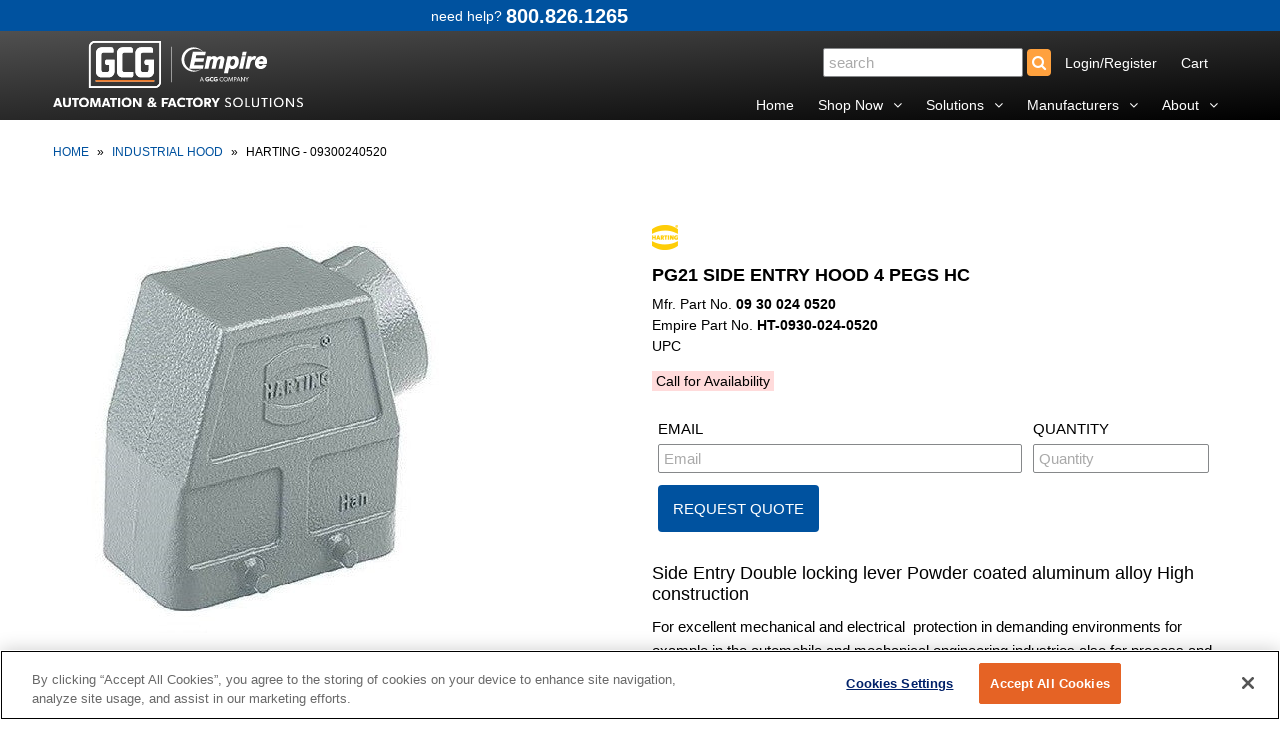

--- FILE ---
content_type: text/html; charset=utf-8
request_url: https://www.empirewc.com/products/ht-0930-024-0520
body_size: 20618
content:
<!DOCTYPE html>
<!--[if lt IE 7 ]><html class="ie ie6" lang="en"> <![endif]-->
<!--[if IE 7 ]><html class="ie ie7" lang="en"> <![endif]-->
<!--[if IE 8 ]><html class="ie ie8" lang="en"> <![endif]-->
<!--[if (gte IE 9)|!(IE)]><!--><html lang="en"> <!--<![endif]-->
<head>
  
 <!-- OneTrust Cookies Consent Notice start for empirewc.com -->
<script type="text/javascript" src="https://cdn.cookielaw.org/consent/018f1b36-33d5-78ce-b847-73211e807f59/OtAutoBlock.js"></script>
<script src="https://cdn.cookielaw.org/scripttemplates/otSDKStub.js" type="text/javascript" charset="UTF-8" data-domain-script="018f1b36-33d5-78ce-b847-73211e807f59"></script>

<script type="text/javascript">
function OptanonWrapper() {
    // Get active consent groups
    var activeGroups = OnetrustActiveGroups;
    
    // C0002 = Performance cookies (Analytics)
    // C0004 = Targeting cookies (Advertising)
    
    // If Performance cookies NOT consented, delete them immediately
    if (activeGroups.indexOf(',C0002,') === -1) {
        // Delete Google Analytics cookies
        deleteCookie('_ga');
        deleteCookie('_gid');
        deleteCookie('_gat_gtag_UA_73059630_1');
        
        // Delete all _ga_ cookies (they have dynamic suffixes)
        document.cookie.split(';').forEach(function(c) {
            var cookieName = c.split('=')[0].trim();
            if (cookieName.startsWith('_ga_')) {
                deleteCookie(cookieName);
            }
        });
        
        deleteCookie('_gcl_au');
        deleteCookie('hubspotutk');
        deleteCookie('__hstc');
        deleteCookie('__hssc');
        deleteCookie('__hssrc');
        deleteCookie('_shopify_y');
        deleteCookie('_shopify_s');
    }
    
    // Only load tracking scripts if Performance (C0002) is enabled
    if (activeGroups.indexOf(',C0002,') > -1) {
        loadGoogleAnalytics();
        loadLuckyOrange();
        loadGTM();
        loadHubSpot();
    }
}

function deleteCookie(name) {
    // Delete for root domain
    document.cookie = name + '=; expires=Thu, 01 Jan 1970 00:00:00 UTC; path=/;';
    // Delete for .empirewc.com
    document.cookie = name + '=; expires=Thu, 01 Jan 1970 00:00:00 UTC; path=/; domain=.empirewc.com';
    // Delete for empirewc.com (no dot)
    document.cookie = name + '=; expires=Thu, 01 Jan 1970 00:00:00 UTC; path=/; domain=empirewc.com';
}

function loadGoogleAnalytics() {
    // Load gtag.js
    var gtagScript = document.createElement('script');
    gtagScript.async = true;
    gtagScript.src = 'https://www.googletagmanager.com/gtag/js?id=UA-73059630-1';
    document.head.appendChild(gtagScript);
    
    // Initialize gtag after script loads
    gtagScript.onload = function() {
        window.dataLayer = window.dataLayer || [];
        function gtag(){dataLayer.push(arguments);}
        gtag('js', new Date());
        gtag('config', 'UA-73059630-1');
    };
}

function loadLuckyOrange() {
    var script = document.createElement('script');
    script.async = true;
    script.defer = true;
    script.src = 'https://tools.luckyorange.com/core/lo.js?site-id=6f181ebc';
    document.head.appendChild(script);
}

function loadGTM() {
    (function(w,d,s,l,i){
        w[l]=w[l]||[];
        w[l].push({'gtm.start': new Date().getTime(), event:'gtm.js'});
        var f=d.getElementsByTagName(s)[0],
        j=d.createElement(s),dl=l!='dataLayer'?'&l='+l:'';
        j.async=true;
        j.src='https://www.googletagmanager.com/gtm.js?id='+i+dl;
        f.parentNode.insertBefore(j,f);
    })(window,document,'script','dataLayer','GTM-T564J6W');
}

function loadHubSpot() {
    var script = document.createElement('script');
    script.type = 'text/javascript';
    script.id = 'hs-script-loader';
    script.async = true;
    script.defer = true;
    script.src = '//js.hs-scripts.com/8527454.js?businessUnitId=319421';
    document.body.appendChild(script);
}
</script>
<!-- OneTrust Cookies Consent Notice end for empirewc.com -->
<meta name="google-site-verification" content="sdGxSxPIXGJkOG1kPhCrqZNK13K34MWu2eLWuVrtjwU" />
  
  <meta charset="utf-8" />

    
  
  <link href='//fonts.googleapis.com/css?family=Arvo:400,700' rel='stylesheet' type='text/css'>
    

  
  
  <link href='//fonts.googleapis.com/css?family=Glegoo' rel='stylesheet' type='text/css'>
  

  
  
  <link href='//fonts.googleapis.com/css?family=Lato:300,400,700' rel='stylesheet' type='text/css'>
    

  
  
  <link href='//fonts.googleapis.com/css?family=Lobster' rel='stylesheet' type='text/css'>
     

  
  
  <link href='//fonts.googleapis.com/css?family=Lobster+Two:400,700' rel='stylesheet' type='text/css'>
     

  
  
  <link href='//fonts.googleapis.com/css?family=Montserrat:400,700' rel='stylesheet' type='text/css'>
    

  
  
  <link href='//fonts.googleapis.com/css?family=Noticia+Text:400,700' rel='stylesheet' type='text/css'>
       

  
  
  <link href='//fonts.googleapis.com/css?family=Open+Sans:400,300,700' rel='stylesheet' type='text/css'>
    

  
  
  <link href='//fonts.googleapis.com/css?family=Open+Sans+Condensed:300,700' rel='stylesheet' type='text/css'>
  

  
  
  <link href='//fonts.googleapis.com/css?family=Oswald:400,300,700' rel='stylesheet' type='text/css'>
  

  
  
  <link href='//fonts.googleapis.com/css?family=PT+Sans:400,700' rel='stylesheet' type='text/css'>
      

  
  
  <link href='//fonts.googleapis.com/css?family=PT+Sans+Narrow:400,700' rel='stylesheet' type='text/css'>
   

  
  
  <link href='//fonts.googleapis.com/css?family=Questrial' rel='stylesheet' type='text/css'>
     

  
  
  <link href='//fonts.googleapis.com/css?family=Raleway:400,300,700' rel='stylesheet' type='text/css'>
      

  
  
  <link href='//fonts.googleapis.com/css?family=Roboto:400,500,300' rel='stylesheet' type='text/css'>
   

  
  
  <link href='//fonts.googleapis.com/css?family=Josefin+Sans:400,600,700,300' rel='stylesheet' type='text/css'>
   

  
  
  <link href='//fonts.googleapis.com/css?family=Source+Sans+Pro:400,600,300,700' rel='stylesheet' type='text/css'>
   
  





























































































































<meta property="og:type" content="product">
<meta property="og:title" content="PG21 SIDE ENTRY HOOD 4 PEGS HC">
<meta property="og:url" content="https://www.empirewc.com/products/ht-0930-024-0520">
<meta property="og:description" content="Side Entry Double locking lever Powder coated aluminum alloy High construction
For excellent mechanical and electrical  protection in demanding environments for example in the automobile and mechanical engineering industries also for process and regulation control applications. 
">

<meta property="og:image" content="http://www.empirewc.com/cdn/shop/products/shopping_3_f7255412-7a27-4366-8691-93ea38f3525b_grande.jpg?v=1568961438">
<meta property="og:image:secure_url" content="https://www.empirewc.com/cdn/shop/products/shopping_3_f7255412-7a27-4366-8691-93ea38f3525b_grande.jpg?v=1568961438">

<meta property="og:price:amount" content="35.68">
<meta property="og:price:currency" content="USD">

<meta property="og:site_name" content="empirewc.com">



<meta name="twitter:card" content="summary">


<meta name="twitter:site" content="@">


<meta name="twitter:title" content="PG21 SIDE ENTRY HOOD 4 PEGS HC">
<meta name="twitter:description" content="Side Entry Double locking lever Powder coated aluminum alloy High construction
For excellent mechanical and electrical  protection in demanding environments for example in the automobile and mechanica">
<meta name="twitter:image" content="https://www.empirewc.com/cdn/shop/products/shopping_3_f7255412-7a27-4366-8691-93ea38f3525b_large.jpg?v=1568961438">
<meta name="twitter:image:width" content="480">
<meta name="twitter:image:height" content="480">


  <!-- Basic Page Needs
================================================== -->

  <title>
    Harting - 09300240520 &ndash; empirewc.com
  </title>
  
  <meta name="description" content="Side Entry Double locking lever Powder coated aluminum alloy High construction For excellent mechanical and electrical  protection in demanding environments for example in the automobile and mechanical engineering industries also for process and regulation control applications. " />
  
  <link rel="canonical" href="https://www.empirewc.com/products/ht-0930-024-0520" />


  <!-- CSS
================================================== -->

  <link href="//www.empirewc.com/cdn/shop/t/23/assets/stylesheet.css?v=109252750949358731511740780563" rel="stylesheet" type="text/css" media="all" />
  <link href="//www.empirewc.com/cdn/shop/t/23/assets/custom.css?v=59826921905536587561740780563" rel="stylesheet" type="text/css" media="all" />
  <link href="//www.empirewc.com/cdn/shop/t/23/assets/jquery.fs.selecter.css?v=9369495958476440111740780563" rel="stylesheet" type="text/css" media="all" />
  <link href="//www.empirewc.com/cdn/shop/t/23/assets/font-awesome.css?v=107377188105132071011740779978" rel="stylesheet" type="text/css" media="all" />
  <link href="//www.empirewc.com/cdn/shop/t/23/assets/queries.css?v=99146804365987408641740780563" rel="stylesheet" type="text/css" media="all" />
  <link href="//www.empirewc.com/cdn/shop/t/23/assets/jquery.fancybox.css?v=81290186097701053281740780564" rel="stylesheet" type="text/css" media="all" />

  <!--[if IE 8 ]><link href="//www.empirewc.com/cdn/shop/t/23/assets/ie8.css?v=83283943113059592831740779978" rel="stylesheet" type="text/css" media="all" /><![endif]-->

  <!--[if IE 7]>
<link href="//www.empirewc.com/cdn/shop/t/23/assets/font-awesome-ie7.css?v=111952797986497000111740779978" rel="stylesheet" type="text/css" media="all" />
<![endif]-->

  <!-- JS
================================================== -->
  
  <script src="//ajax.googleapis.com/ajax/libs/jquery/1.10.2/jquery.min.js"></script>
  <script src="//www.empirewc.com/cdn/shop/t/23/assets/theme.js?v=163857097744534815661740779978" type="text/javascript"></script> 
  <script src="//www.empirewc.com/cdn/shopifycloud/storefront/assets/themes_support/option_selection-b017cd28.js" type="text/javascript"></script>  


  

  
  <script src="//www.empirewc.com/cdn/shop/t/23/assets/jquery.bxslider.min.js?v=80356390565452539891740779978" type="text/javascript"></script>
  

  <script src="//www.empirewc.com/cdn/shop/t/23/assets/instafeed.js?v=96294543666516553161740779978" type="text/javascript"></script>


  <!--[if lt IE 9]>
<script src="//html5shim.googlecode.com/svn/trunk/html5.js"></script>
<![endif]-->

  <meta name="viewport" content="width=device-width, initial-scale=1">

  <!-- Favicons
================================================== -->

  <link rel="shortcut icon" href="//www.empirewc.com/cdn/shop/t/23/assets/favicon.png?v=7744735332711606311740779978">

  

  <script>window.performance && window.performance.mark && window.performance.mark('shopify.content_for_header.start');</script><meta name="google-site-verification" content="sdGxSxPIXGJkOG1kPhCrqZNK13K34MWu2eLWuVrtjwU">
<meta id="shopify-digital-wallet" name="shopify-digital-wallet" content="/13810993/digital_wallets/dialog">
<meta name="shopify-checkout-api-token" content="aff9dde4cb85d7ef41ba636a0d812f23">
<link rel="alternate" type="application/json+oembed" href="https://www.empirewc.com/products/ht-0930-024-0520.oembed">
<script async="async" src="/checkouts/internal/preloads.js?locale=en-US"></script>
<link rel="preconnect" href="https://shop.app" crossorigin="anonymous">
<script async="async" src="https://shop.app/checkouts/internal/preloads.js?locale=en-US&shop_id=13810993" crossorigin="anonymous"></script>
<script id="apple-pay-shop-capabilities" type="application/json">{"shopId":13810993,"countryCode":"US","currencyCode":"USD","merchantCapabilities":["supports3DS"],"merchantId":"gid:\/\/shopify\/Shop\/13810993","merchantName":"empirewc.com","requiredBillingContactFields":["postalAddress","email"],"requiredShippingContactFields":["postalAddress","email"],"shippingType":"shipping","supportedNetworks":["visa","masterCard","amex","discover","elo","jcb"],"total":{"type":"pending","label":"empirewc.com","amount":"1.00"},"shopifyPaymentsEnabled":true,"supportsSubscriptions":true}</script>
<script id="shopify-features" type="application/json">{"accessToken":"aff9dde4cb85d7ef41ba636a0d812f23","betas":["rich-media-storefront-analytics"],"domain":"www.empirewc.com","predictiveSearch":true,"shopId":13810993,"locale":"en"}</script>
<script>var Shopify = Shopify || {};
Shopify.shop = "factory-automation-supply.myshopify.com";
Shopify.locale = "en";
Shopify.currency = {"active":"USD","rate":"1.0"};
Shopify.country = "US";
Shopify.theme = {"name":"2020-May with WC - add HubSpot Code - No Pricing","id":148760559858,"schema_name":null,"schema_version":null,"theme_store_id":null,"role":"main"};
Shopify.theme.handle = "null";
Shopify.theme.style = {"id":null,"handle":null};
Shopify.cdnHost = "www.empirewc.com/cdn";
Shopify.routes = Shopify.routes || {};
Shopify.routes.root = "/";</script>
<script type="module">!function(o){(o.Shopify=o.Shopify||{}).modules=!0}(window);</script>
<script>!function(o){function n(){var o=[];function n(){o.push(Array.prototype.slice.apply(arguments))}return n.q=o,n}var t=o.Shopify=o.Shopify||{};t.loadFeatures=n(),t.autoloadFeatures=n()}(window);</script>
<script>
  window.ShopifyPay = window.ShopifyPay || {};
  window.ShopifyPay.apiHost = "shop.app\/pay";
  window.ShopifyPay.redirectState = null;
</script>
<script id="shop-js-analytics" type="application/json">{"pageType":"product"}</script>
<script defer="defer" async type="module" src="//www.empirewc.com/cdn/shopifycloud/shop-js/modules/v2/client.init-shop-cart-sync_BdyHc3Nr.en.esm.js"></script>
<script defer="defer" async type="module" src="//www.empirewc.com/cdn/shopifycloud/shop-js/modules/v2/chunk.common_Daul8nwZ.esm.js"></script>
<script type="module">
  await import("//www.empirewc.com/cdn/shopifycloud/shop-js/modules/v2/client.init-shop-cart-sync_BdyHc3Nr.en.esm.js");
await import("//www.empirewc.com/cdn/shopifycloud/shop-js/modules/v2/chunk.common_Daul8nwZ.esm.js");

  window.Shopify.SignInWithShop?.initShopCartSync?.({"fedCMEnabled":true,"windoidEnabled":true});

</script>
<script>
  window.Shopify = window.Shopify || {};
  if (!window.Shopify.featureAssets) window.Shopify.featureAssets = {};
  window.Shopify.featureAssets['shop-js'] = {"shop-cart-sync":["modules/v2/client.shop-cart-sync_QYOiDySF.en.esm.js","modules/v2/chunk.common_Daul8nwZ.esm.js"],"init-fed-cm":["modules/v2/client.init-fed-cm_DchLp9rc.en.esm.js","modules/v2/chunk.common_Daul8nwZ.esm.js"],"shop-button":["modules/v2/client.shop-button_OV7bAJc5.en.esm.js","modules/v2/chunk.common_Daul8nwZ.esm.js"],"init-windoid":["modules/v2/client.init-windoid_DwxFKQ8e.en.esm.js","modules/v2/chunk.common_Daul8nwZ.esm.js"],"shop-cash-offers":["modules/v2/client.shop-cash-offers_DWtL6Bq3.en.esm.js","modules/v2/chunk.common_Daul8nwZ.esm.js","modules/v2/chunk.modal_CQq8HTM6.esm.js"],"shop-toast-manager":["modules/v2/client.shop-toast-manager_CX9r1SjA.en.esm.js","modules/v2/chunk.common_Daul8nwZ.esm.js"],"init-shop-email-lookup-coordinator":["modules/v2/client.init-shop-email-lookup-coordinator_UhKnw74l.en.esm.js","modules/v2/chunk.common_Daul8nwZ.esm.js"],"pay-button":["modules/v2/client.pay-button_DzxNnLDY.en.esm.js","modules/v2/chunk.common_Daul8nwZ.esm.js"],"avatar":["modules/v2/client.avatar_BTnouDA3.en.esm.js"],"init-shop-cart-sync":["modules/v2/client.init-shop-cart-sync_BdyHc3Nr.en.esm.js","modules/v2/chunk.common_Daul8nwZ.esm.js"],"shop-login-button":["modules/v2/client.shop-login-button_D8B466_1.en.esm.js","modules/v2/chunk.common_Daul8nwZ.esm.js","modules/v2/chunk.modal_CQq8HTM6.esm.js"],"init-customer-accounts-sign-up":["modules/v2/client.init-customer-accounts-sign-up_C8fpPm4i.en.esm.js","modules/v2/client.shop-login-button_D8B466_1.en.esm.js","modules/v2/chunk.common_Daul8nwZ.esm.js","modules/v2/chunk.modal_CQq8HTM6.esm.js"],"init-shop-for-new-customer-accounts":["modules/v2/client.init-shop-for-new-customer-accounts_CVTO0Ztu.en.esm.js","modules/v2/client.shop-login-button_D8B466_1.en.esm.js","modules/v2/chunk.common_Daul8nwZ.esm.js","modules/v2/chunk.modal_CQq8HTM6.esm.js"],"init-customer-accounts":["modules/v2/client.init-customer-accounts_dRgKMfrE.en.esm.js","modules/v2/client.shop-login-button_D8B466_1.en.esm.js","modules/v2/chunk.common_Daul8nwZ.esm.js","modules/v2/chunk.modal_CQq8HTM6.esm.js"],"shop-follow-button":["modules/v2/client.shop-follow-button_CkZpjEct.en.esm.js","modules/v2/chunk.common_Daul8nwZ.esm.js","modules/v2/chunk.modal_CQq8HTM6.esm.js"],"lead-capture":["modules/v2/client.lead-capture_BntHBhfp.en.esm.js","modules/v2/chunk.common_Daul8nwZ.esm.js","modules/v2/chunk.modal_CQq8HTM6.esm.js"],"checkout-modal":["modules/v2/client.checkout-modal_CfxcYbTm.en.esm.js","modules/v2/chunk.common_Daul8nwZ.esm.js","modules/v2/chunk.modal_CQq8HTM6.esm.js"],"shop-login":["modules/v2/client.shop-login_Da4GZ2H6.en.esm.js","modules/v2/chunk.common_Daul8nwZ.esm.js","modules/v2/chunk.modal_CQq8HTM6.esm.js"],"payment-terms":["modules/v2/client.payment-terms_MV4M3zvL.en.esm.js","modules/v2/chunk.common_Daul8nwZ.esm.js","modules/v2/chunk.modal_CQq8HTM6.esm.js"]};
</script>
<script>(function() {
  var isLoaded = false;
  function asyncLoad() {
    if (isLoaded) return;
    isLoaded = true;
    var urls = ["\/\/searchserverapi.com\/widgets\/shopify\/init.js?a=4M9q6u9N6I\u0026shop=factory-automation-supply.myshopify.com"];
    for (var i = 0; i < urls.length; i++) {
      var s = document.createElement('script');
      s.type = 'text/javascript';
      s.async = true;
      s.src = urls[i];
      var x = document.getElementsByTagName('script')[0];
      x.parentNode.insertBefore(s, x);
    }
  };
  if(window.attachEvent) {
    window.attachEvent('onload', asyncLoad);
  } else {
    window.addEventListener('load', asyncLoad, false);
  }
})();</script>
<script id="__st">var __st={"a":13810993,"offset":-18000,"reqid":"5b372d66-4b4d-44b6-a128-f384a3d8a0b5-1769001769","pageurl":"www.empirewc.com\/products\/ht-0930-024-0520","u":"d7f7bc51e5fb","p":"product","rtyp":"product","rid":9058886220};</script>
<script>window.ShopifyPaypalV4VisibilityTracking = true;</script>
<script id="captcha-bootstrap">!function(){'use strict';const t='contact',e='account',n='new_comment',o=[[t,t],['blogs',n],['comments',n],[t,'customer']],c=[[e,'customer_login'],[e,'guest_login'],[e,'recover_customer_password'],[e,'create_customer']],r=t=>t.map((([t,e])=>`form[action*='/${t}']:not([data-nocaptcha='true']) input[name='form_type'][value='${e}']`)).join(','),a=t=>()=>t?[...document.querySelectorAll(t)].map((t=>t.form)):[];function s(){const t=[...o],e=r(t);return a(e)}const i='password',u='form_key',d=['recaptcha-v3-token','g-recaptcha-response','h-captcha-response',i],f=()=>{try{return window.sessionStorage}catch{return}},m='__shopify_v',_=t=>t.elements[u];function p(t,e,n=!1){try{const o=window.sessionStorage,c=JSON.parse(o.getItem(e)),{data:r}=function(t){const{data:e,action:n}=t;return t[m]||n?{data:e,action:n}:{data:t,action:n}}(c);for(const[e,n]of Object.entries(r))t.elements[e]&&(t.elements[e].value=n);n&&o.removeItem(e)}catch(o){console.error('form repopulation failed',{error:o})}}const l='form_type',E='cptcha';function T(t){t.dataset[E]=!0}const w=window,h=w.document,L='Shopify',v='ce_forms',y='captcha';let A=!1;((t,e)=>{const n=(g='f06e6c50-85a8-45c8-87d0-21a2b65856fe',I='https://cdn.shopify.com/shopifycloud/storefront-forms-hcaptcha/ce_storefront_forms_captcha_hcaptcha.v1.5.2.iife.js',D={infoText:'Protected by hCaptcha',privacyText:'Privacy',termsText:'Terms'},(t,e,n)=>{const o=w[L][v],c=o.bindForm;if(c)return c(t,g,e,D).then(n);var r;o.q.push([[t,g,e,D],n]),r=I,A||(h.body.append(Object.assign(h.createElement('script'),{id:'captcha-provider',async:!0,src:r})),A=!0)});var g,I,D;w[L]=w[L]||{},w[L][v]=w[L][v]||{},w[L][v].q=[],w[L][y]=w[L][y]||{},w[L][y].protect=function(t,e){n(t,void 0,e),T(t)},Object.freeze(w[L][y]),function(t,e,n,w,h,L){const[v,y,A,g]=function(t,e,n){const i=e?o:[],u=t?c:[],d=[...i,...u],f=r(d),m=r(i),_=r(d.filter((([t,e])=>n.includes(e))));return[a(f),a(m),a(_),s()]}(w,h,L),I=t=>{const e=t.target;return e instanceof HTMLFormElement?e:e&&e.form},D=t=>v().includes(t);t.addEventListener('submit',(t=>{const e=I(t);if(!e)return;const n=D(e)&&!e.dataset.hcaptchaBound&&!e.dataset.recaptchaBound,o=_(e),c=g().includes(e)&&(!o||!o.value);(n||c)&&t.preventDefault(),c&&!n&&(function(t){try{if(!f())return;!function(t){const e=f();if(!e)return;const n=_(t);if(!n)return;const o=n.value;o&&e.removeItem(o)}(t);const e=Array.from(Array(32),(()=>Math.random().toString(36)[2])).join('');!function(t,e){_(t)||t.append(Object.assign(document.createElement('input'),{type:'hidden',name:u})),t.elements[u].value=e}(t,e),function(t,e){const n=f();if(!n)return;const o=[...t.querySelectorAll(`input[type='${i}']`)].map((({name:t})=>t)),c=[...d,...o],r={};for(const[a,s]of new FormData(t).entries())c.includes(a)||(r[a]=s);n.setItem(e,JSON.stringify({[m]:1,action:t.action,data:r}))}(t,e)}catch(e){console.error('failed to persist form',e)}}(e),e.submit())}));const S=(t,e)=>{t&&!t.dataset[E]&&(n(t,e.some((e=>e===t))),T(t))};for(const o of['focusin','change'])t.addEventListener(o,(t=>{const e=I(t);D(e)&&S(e,y())}));const B=e.get('form_key'),M=e.get(l),P=B&&M;t.addEventListener('DOMContentLoaded',(()=>{const t=y();if(P)for(const e of t)e.elements[l].value===M&&p(e,B);[...new Set([...A(),...v().filter((t=>'true'===t.dataset.shopifyCaptcha))])].forEach((e=>S(e,t)))}))}(h,new URLSearchParams(w.location.search),n,t,e,['guest_login'])})(!0,!0)}();</script>
<script integrity="sha256-4kQ18oKyAcykRKYeNunJcIwy7WH5gtpwJnB7kiuLZ1E=" data-source-attribution="shopify.loadfeatures" defer="defer" src="//www.empirewc.com/cdn/shopifycloud/storefront/assets/storefront/load_feature-a0a9edcb.js" crossorigin="anonymous"></script>
<script crossorigin="anonymous" defer="defer" src="//www.empirewc.com/cdn/shopifycloud/storefront/assets/shopify_pay/storefront-65b4c6d7.js?v=20250812"></script>
<script data-source-attribution="shopify.dynamic_checkout.dynamic.init">var Shopify=Shopify||{};Shopify.PaymentButton=Shopify.PaymentButton||{isStorefrontPortableWallets:!0,init:function(){window.Shopify.PaymentButton.init=function(){};var t=document.createElement("script");t.src="https://www.empirewc.com/cdn/shopifycloud/portable-wallets/latest/portable-wallets.en.js",t.type="module",document.head.appendChild(t)}};
</script>
<script data-source-attribution="shopify.dynamic_checkout.buyer_consent">
  function portableWalletsHideBuyerConsent(e){var t=document.getElementById("shopify-buyer-consent"),n=document.getElementById("shopify-subscription-policy-button");t&&n&&(t.classList.add("hidden"),t.setAttribute("aria-hidden","true"),n.removeEventListener("click",e))}function portableWalletsShowBuyerConsent(e){var t=document.getElementById("shopify-buyer-consent"),n=document.getElementById("shopify-subscription-policy-button");t&&n&&(t.classList.remove("hidden"),t.removeAttribute("aria-hidden"),n.addEventListener("click",e))}window.Shopify?.PaymentButton&&(window.Shopify.PaymentButton.hideBuyerConsent=portableWalletsHideBuyerConsent,window.Shopify.PaymentButton.showBuyerConsent=portableWalletsShowBuyerConsent);
</script>
<script data-source-attribution="shopify.dynamic_checkout.cart.bootstrap">document.addEventListener("DOMContentLoaded",(function(){function t(){return document.querySelector("shopify-accelerated-checkout-cart, shopify-accelerated-checkout")}if(t())Shopify.PaymentButton.init();else{new MutationObserver((function(e,n){t()&&(Shopify.PaymentButton.init(),n.disconnect())})).observe(document.body,{childList:!0,subtree:!0})}}));
</script>
<link id="shopify-accelerated-checkout-styles" rel="stylesheet" media="screen" href="https://www.empirewc.com/cdn/shopifycloud/portable-wallets/latest/accelerated-checkout-backwards-compat.css" crossorigin="anonymous">
<style id="shopify-accelerated-checkout-cart">
        #shopify-buyer-consent {
  margin-top: 1em;
  display: inline-block;
  width: 100%;
}

#shopify-buyer-consent.hidden {
  display: none;
}

#shopify-subscription-policy-button {
  background: none;
  border: none;
  padding: 0;
  text-decoration: underline;
  font-size: inherit;
  cursor: pointer;
}

#shopify-subscription-policy-button::before {
  box-shadow: none;
}

      </style>

<script>window.performance && window.performance.mark && window.performance.mark('shopify.content_for_header.end');</script>
 

  <link rel="next" href="/next"/>
  <link rel="prev" href="/prev"/>
  


<link href="https://monorail-edge.shopifysvc.com" rel="dns-prefetch">
<script>(function(){if ("sendBeacon" in navigator && "performance" in window) {try {var session_token_from_headers = performance.getEntriesByType('navigation')[0].serverTiming.find(x => x.name == '_s').description;} catch {var session_token_from_headers = undefined;}var session_cookie_matches = document.cookie.match(/_shopify_s=([^;]*)/);var session_token_from_cookie = session_cookie_matches && session_cookie_matches.length === 2 ? session_cookie_matches[1] : "";var session_token = session_token_from_headers || session_token_from_cookie || "";function handle_abandonment_event(e) {var entries = performance.getEntries().filter(function(entry) {return /monorail-edge.shopifysvc.com/.test(entry.name);});if (!window.abandonment_tracked && entries.length === 0) {window.abandonment_tracked = true;var currentMs = Date.now();var navigation_start = performance.timing.navigationStart;var payload = {shop_id: 13810993,url: window.location.href,navigation_start,duration: currentMs - navigation_start,session_token,page_type: "product"};window.navigator.sendBeacon("https://monorail-edge.shopifysvc.com/v1/produce", JSON.stringify({schema_id: "online_store_buyer_site_abandonment/1.1",payload: payload,metadata: {event_created_at_ms: currentMs,event_sent_at_ms: currentMs}}));}}window.addEventListener('pagehide', handle_abandonment_event);}}());</script>
<script id="web-pixels-manager-setup">(function e(e,d,r,n,o){if(void 0===o&&(o={}),!Boolean(null===(a=null===(i=window.Shopify)||void 0===i?void 0:i.analytics)||void 0===a?void 0:a.replayQueue)){var i,a;window.Shopify=window.Shopify||{};var t=window.Shopify;t.analytics=t.analytics||{};var s=t.analytics;s.replayQueue=[],s.publish=function(e,d,r){return s.replayQueue.push([e,d,r]),!0};try{self.performance.mark("wpm:start")}catch(e){}var l=function(){var e={modern:/Edge?\/(1{2}[4-9]|1[2-9]\d|[2-9]\d{2}|\d{4,})\.\d+(\.\d+|)|Firefox\/(1{2}[4-9]|1[2-9]\d|[2-9]\d{2}|\d{4,})\.\d+(\.\d+|)|Chrom(ium|e)\/(9{2}|\d{3,})\.\d+(\.\d+|)|(Maci|X1{2}).+ Version\/(15\.\d+|(1[6-9]|[2-9]\d|\d{3,})\.\d+)([,.]\d+|)( \(\w+\)|)( Mobile\/\w+|) Safari\/|Chrome.+OPR\/(9{2}|\d{3,})\.\d+\.\d+|(CPU[ +]OS|iPhone[ +]OS|CPU[ +]iPhone|CPU IPhone OS|CPU iPad OS)[ +]+(15[._]\d+|(1[6-9]|[2-9]\d|\d{3,})[._]\d+)([._]\d+|)|Android:?[ /-](13[3-9]|1[4-9]\d|[2-9]\d{2}|\d{4,})(\.\d+|)(\.\d+|)|Android.+Firefox\/(13[5-9]|1[4-9]\d|[2-9]\d{2}|\d{4,})\.\d+(\.\d+|)|Android.+Chrom(ium|e)\/(13[3-9]|1[4-9]\d|[2-9]\d{2}|\d{4,})\.\d+(\.\d+|)|SamsungBrowser\/([2-9]\d|\d{3,})\.\d+/,legacy:/Edge?\/(1[6-9]|[2-9]\d|\d{3,})\.\d+(\.\d+|)|Firefox\/(5[4-9]|[6-9]\d|\d{3,})\.\d+(\.\d+|)|Chrom(ium|e)\/(5[1-9]|[6-9]\d|\d{3,})\.\d+(\.\d+|)([\d.]+$|.*Safari\/(?![\d.]+ Edge\/[\d.]+$))|(Maci|X1{2}).+ Version\/(10\.\d+|(1[1-9]|[2-9]\d|\d{3,})\.\d+)([,.]\d+|)( \(\w+\)|)( Mobile\/\w+|) Safari\/|Chrome.+OPR\/(3[89]|[4-9]\d|\d{3,})\.\d+\.\d+|(CPU[ +]OS|iPhone[ +]OS|CPU[ +]iPhone|CPU IPhone OS|CPU iPad OS)[ +]+(10[._]\d+|(1[1-9]|[2-9]\d|\d{3,})[._]\d+)([._]\d+|)|Android:?[ /-](13[3-9]|1[4-9]\d|[2-9]\d{2}|\d{4,})(\.\d+|)(\.\d+|)|Mobile Safari.+OPR\/([89]\d|\d{3,})\.\d+\.\d+|Android.+Firefox\/(13[5-9]|1[4-9]\d|[2-9]\d{2}|\d{4,})\.\d+(\.\d+|)|Android.+Chrom(ium|e)\/(13[3-9]|1[4-9]\d|[2-9]\d{2}|\d{4,})\.\d+(\.\d+|)|Android.+(UC? ?Browser|UCWEB|U3)[ /]?(15\.([5-9]|\d{2,})|(1[6-9]|[2-9]\d|\d{3,})\.\d+)\.\d+|SamsungBrowser\/(5\.\d+|([6-9]|\d{2,})\.\d+)|Android.+MQ{2}Browser\/(14(\.(9|\d{2,})|)|(1[5-9]|[2-9]\d|\d{3,})(\.\d+|))(\.\d+|)|K[Aa][Ii]OS\/(3\.\d+|([4-9]|\d{2,})\.\d+)(\.\d+|)/},d=e.modern,r=e.legacy,n=navigator.userAgent;return n.match(d)?"modern":n.match(r)?"legacy":"unknown"}(),u="modern"===l?"modern":"legacy",c=(null!=n?n:{modern:"",legacy:""})[u],f=function(e){return[e.baseUrl,"/wpm","/b",e.hashVersion,"modern"===e.buildTarget?"m":"l",".js"].join("")}({baseUrl:d,hashVersion:r,buildTarget:u}),m=function(e){var d=e.version,r=e.bundleTarget,n=e.surface,o=e.pageUrl,i=e.monorailEndpoint;return{emit:function(e){var a=e.status,t=e.errorMsg,s=(new Date).getTime(),l=JSON.stringify({metadata:{event_sent_at_ms:s},events:[{schema_id:"web_pixels_manager_load/3.1",payload:{version:d,bundle_target:r,page_url:o,status:a,surface:n,error_msg:t},metadata:{event_created_at_ms:s}}]});if(!i)return console&&console.warn&&console.warn("[Web Pixels Manager] No Monorail endpoint provided, skipping logging."),!1;try{return self.navigator.sendBeacon.bind(self.navigator)(i,l)}catch(e){}var u=new XMLHttpRequest;try{return u.open("POST",i,!0),u.setRequestHeader("Content-Type","text/plain"),u.send(l),!0}catch(e){return console&&console.warn&&console.warn("[Web Pixels Manager] Got an unhandled error while logging to Monorail."),!1}}}}({version:r,bundleTarget:l,surface:e.surface,pageUrl:self.location.href,monorailEndpoint:e.monorailEndpoint});try{o.browserTarget=l,function(e){var d=e.src,r=e.async,n=void 0===r||r,o=e.onload,i=e.onerror,a=e.sri,t=e.scriptDataAttributes,s=void 0===t?{}:t,l=document.createElement("script"),u=document.querySelector("head"),c=document.querySelector("body");if(l.async=n,l.src=d,a&&(l.integrity=a,l.crossOrigin="anonymous"),s)for(var f in s)if(Object.prototype.hasOwnProperty.call(s,f))try{l.dataset[f]=s[f]}catch(e){}if(o&&l.addEventListener("load",o),i&&l.addEventListener("error",i),u)u.appendChild(l);else{if(!c)throw new Error("Did not find a head or body element to append the script");c.appendChild(l)}}({src:f,async:!0,onload:function(){if(!function(){var e,d;return Boolean(null===(d=null===(e=window.Shopify)||void 0===e?void 0:e.analytics)||void 0===d?void 0:d.initialized)}()){var d=window.webPixelsManager.init(e)||void 0;if(d){var r=window.Shopify.analytics;r.replayQueue.forEach((function(e){var r=e[0],n=e[1],o=e[2];d.publishCustomEvent(r,n,o)})),r.replayQueue=[],r.publish=d.publishCustomEvent,r.visitor=d.visitor,r.initialized=!0}}},onerror:function(){return m.emit({status:"failed",errorMsg:"".concat(f," has failed to load")})},sri:function(e){var d=/^sha384-[A-Za-z0-9+/=]+$/;return"string"==typeof e&&d.test(e)}(c)?c:"",scriptDataAttributes:o}),m.emit({status:"loading"})}catch(e){m.emit({status:"failed",errorMsg:(null==e?void 0:e.message)||"Unknown error"})}}})({shopId: 13810993,storefrontBaseUrl: "https://www.empirewc.com",extensionsBaseUrl: "https://extensions.shopifycdn.com/cdn/shopifycloud/web-pixels-manager",monorailEndpoint: "https://monorail-edge.shopifysvc.com/unstable/produce_batch",surface: "storefront-renderer",enabledBetaFlags: ["2dca8a86"],webPixelsConfigList: [{"id":"559775986","configuration":"{\"config\":\"{\\\"pixel_id\\\":\\\"AW-667403421\\\",\\\"target_country\\\":\\\"US\\\",\\\"gtag_events\\\":[{\\\"type\\\":\\\"page_view\\\",\\\"action_label\\\":\\\"AW-667403421\\\/aWmWCIX40cwBEJ2Jn74C\\\"},{\\\"type\\\":\\\"purchase\\\",\\\"action_label\\\":\\\"AW-667403421\\\/FVzqCIj40cwBEJ2Jn74C\\\"},{\\\"type\\\":\\\"view_item\\\",\\\"action_label\\\":\\\"AW-667403421\\\/HmSvCIv40cwBEJ2Jn74C\\\"},{\\\"type\\\":\\\"add_to_cart\\\",\\\"action_label\\\":\\\"AW-667403421\\\/U-7FCI740cwBEJ2Jn74C\\\"},{\\\"type\\\":\\\"begin_checkout\\\",\\\"action_label\\\":\\\"AW-667403421\\\/qbahCJH40cwBEJ2Jn74C\\\"},{\\\"type\\\":\\\"search\\\",\\\"action_label\\\":\\\"AW-667403421\\\/FkzACJT40cwBEJ2Jn74C\\\"},{\\\"type\\\":\\\"add_payment_info\\\",\\\"action_label\\\":\\\"AW-667403421\\\/23IMCJf40cwBEJ2Jn74C\\\"}],\\\"enable_monitoring_mode\\\":false}\"}","eventPayloadVersion":"v1","runtimeContext":"OPEN","scriptVersion":"b2a88bafab3e21179ed38636efcd8a93","type":"APP","apiClientId":1780363,"privacyPurposes":[],"dataSharingAdjustments":{"protectedCustomerApprovalScopes":["read_customer_address","read_customer_email","read_customer_name","read_customer_personal_data","read_customer_phone"]}},{"id":"shopify-app-pixel","configuration":"{}","eventPayloadVersion":"v1","runtimeContext":"STRICT","scriptVersion":"0450","apiClientId":"shopify-pixel","type":"APP","privacyPurposes":["ANALYTICS","MARKETING"]},{"id":"shopify-custom-pixel","eventPayloadVersion":"v1","runtimeContext":"LAX","scriptVersion":"0450","apiClientId":"shopify-pixel","type":"CUSTOM","privacyPurposes":["ANALYTICS","MARKETING"]}],isMerchantRequest: false,initData: {"shop":{"name":"empirewc.com","paymentSettings":{"currencyCode":"USD"},"myshopifyDomain":"factory-automation-supply.myshopify.com","countryCode":"US","storefrontUrl":"https:\/\/www.empirewc.com"},"customer":null,"cart":null,"checkout":null,"productVariants":[{"price":{"amount":35.68,"currencyCode":"USD"},"product":{"title":"PG21 SIDE ENTRY HOOD 4 PEGS HC","vendor":"Harting","id":"9058886220","untranslatedTitle":"PG21 SIDE ENTRY HOOD 4 PEGS HC","url":"\/products\/ht-0930-024-0520","type":"Industrial Hood"},"id":"31361737164","image":{"src":"\/\/www.empirewc.com\/cdn\/shop\/products\/shopping_3_f7255412-7a27-4366-8691-93ea38f3525b.jpg?v=1568961438"},"sku":"HT-0930-024-0520","title":"Default Title","untranslatedTitle":"Default Title"}],"purchasingCompany":null},},"https://www.empirewc.com/cdn","fcfee988w5aeb613cpc8e4bc33m6693e112",{"modern":"","legacy":""},{"shopId":"13810993","storefrontBaseUrl":"https:\/\/www.empirewc.com","extensionBaseUrl":"https:\/\/extensions.shopifycdn.com\/cdn\/shopifycloud\/web-pixels-manager","surface":"storefront-renderer","enabledBetaFlags":"[\"2dca8a86\"]","isMerchantRequest":"false","hashVersion":"fcfee988w5aeb613cpc8e4bc33m6693e112","publish":"custom","events":"[[\"page_viewed\",{}],[\"product_viewed\",{\"productVariant\":{\"price\":{\"amount\":35.68,\"currencyCode\":\"USD\"},\"product\":{\"title\":\"PG21 SIDE ENTRY HOOD 4 PEGS HC\",\"vendor\":\"Harting\",\"id\":\"9058886220\",\"untranslatedTitle\":\"PG21 SIDE ENTRY HOOD 4 PEGS HC\",\"url\":\"\/products\/ht-0930-024-0520\",\"type\":\"Industrial Hood\"},\"id\":\"31361737164\",\"image\":{\"src\":\"\/\/www.empirewc.com\/cdn\/shop\/products\/shopping_3_f7255412-7a27-4366-8691-93ea38f3525b.jpg?v=1568961438\"},\"sku\":\"HT-0930-024-0520\",\"title\":\"Default Title\",\"untranslatedTitle\":\"Default Title\"}}]]"});</script><script>
  window.ShopifyAnalytics = window.ShopifyAnalytics || {};
  window.ShopifyAnalytics.meta = window.ShopifyAnalytics.meta || {};
  window.ShopifyAnalytics.meta.currency = 'USD';
  var meta = {"product":{"id":9058886220,"gid":"gid:\/\/shopify\/Product\/9058886220","vendor":"Harting","type":"Industrial Hood","handle":"ht-0930-024-0520","variants":[{"id":31361737164,"price":3568,"name":"PG21 SIDE ENTRY HOOD 4 PEGS HC","public_title":null,"sku":"HT-0930-024-0520"}],"remote":false},"page":{"pageType":"product","resourceType":"product","resourceId":9058886220,"requestId":"5b372d66-4b4d-44b6-a128-f384a3d8a0b5-1769001769"}};
  for (var attr in meta) {
    window.ShopifyAnalytics.meta[attr] = meta[attr];
  }
</script>
<script class="analytics">
  (function () {
    var customDocumentWrite = function(content) {
      var jquery = null;

      if (window.jQuery) {
        jquery = window.jQuery;
      } else if (window.Checkout && window.Checkout.$) {
        jquery = window.Checkout.$;
      }

      if (jquery) {
        jquery('body').append(content);
      }
    };

    var hasLoggedConversion = function(token) {
      if (token) {
        return document.cookie.indexOf('loggedConversion=' + token) !== -1;
      }
      return false;
    }

    var setCookieIfConversion = function(token) {
      if (token) {
        var twoMonthsFromNow = new Date(Date.now());
        twoMonthsFromNow.setMonth(twoMonthsFromNow.getMonth() + 2);

        document.cookie = 'loggedConversion=' + token + '; expires=' + twoMonthsFromNow;
      }
    }

    var trekkie = window.ShopifyAnalytics.lib = window.trekkie = window.trekkie || [];
    if (trekkie.integrations) {
      return;
    }
    trekkie.methods = [
      'identify',
      'page',
      'ready',
      'track',
      'trackForm',
      'trackLink'
    ];
    trekkie.factory = function(method) {
      return function() {
        var args = Array.prototype.slice.call(arguments);
        args.unshift(method);
        trekkie.push(args);
        return trekkie;
      };
    };
    for (var i = 0; i < trekkie.methods.length; i++) {
      var key = trekkie.methods[i];
      trekkie[key] = trekkie.factory(key);
    }
    trekkie.load = function(config) {
      trekkie.config = config || {};
      trekkie.config.initialDocumentCookie = document.cookie;
      var first = document.getElementsByTagName('script')[0];
      var script = document.createElement('script');
      script.type = 'text/javascript';
      script.onerror = function(e) {
        var scriptFallback = document.createElement('script');
        scriptFallback.type = 'text/javascript';
        scriptFallback.onerror = function(error) {
                var Monorail = {
      produce: function produce(monorailDomain, schemaId, payload) {
        var currentMs = new Date().getTime();
        var event = {
          schema_id: schemaId,
          payload: payload,
          metadata: {
            event_created_at_ms: currentMs,
            event_sent_at_ms: currentMs
          }
        };
        return Monorail.sendRequest("https://" + monorailDomain + "/v1/produce", JSON.stringify(event));
      },
      sendRequest: function sendRequest(endpointUrl, payload) {
        // Try the sendBeacon API
        if (window && window.navigator && typeof window.navigator.sendBeacon === 'function' && typeof window.Blob === 'function' && !Monorail.isIos12()) {
          var blobData = new window.Blob([payload], {
            type: 'text/plain'
          });

          if (window.navigator.sendBeacon(endpointUrl, blobData)) {
            return true;
          } // sendBeacon was not successful

        } // XHR beacon

        var xhr = new XMLHttpRequest();

        try {
          xhr.open('POST', endpointUrl);
          xhr.setRequestHeader('Content-Type', 'text/plain');
          xhr.send(payload);
        } catch (e) {
          console.log(e);
        }

        return false;
      },
      isIos12: function isIos12() {
        return window.navigator.userAgent.lastIndexOf('iPhone; CPU iPhone OS 12_') !== -1 || window.navigator.userAgent.lastIndexOf('iPad; CPU OS 12_') !== -1;
      }
    };
    Monorail.produce('monorail-edge.shopifysvc.com',
      'trekkie_storefront_load_errors/1.1',
      {shop_id: 13810993,
      theme_id: 148760559858,
      app_name: "storefront",
      context_url: window.location.href,
      source_url: "//www.empirewc.com/cdn/s/trekkie.storefront.cd680fe47e6c39ca5d5df5f0a32d569bc48c0f27.min.js"});

        };
        scriptFallback.async = true;
        scriptFallback.src = '//www.empirewc.com/cdn/s/trekkie.storefront.cd680fe47e6c39ca5d5df5f0a32d569bc48c0f27.min.js';
        first.parentNode.insertBefore(scriptFallback, first);
      };
      script.async = true;
      script.src = '//www.empirewc.com/cdn/s/trekkie.storefront.cd680fe47e6c39ca5d5df5f0a32d569bc48c0f27.min.js';
      first.parentNode.insertBefore(script, first);
    };
    trekkie.load(
      {"Trekkie":{"appName":"storefront","development":false,"defaultAttributes":{"shopId":13810993,"isMerchantRequest":null,"themeId":148760559858,"themeCityHash":"1831330515065687550","contentLanguage":"en","currency":"USD","eventMetadataId":"7f0f59bf-02f3-44c2-a4e6-73acf6818115"},"isServerSideCookieWritingEnabled":true,"monorailRegion":"shop_domain","enabledBetaFlags":["65f19447"]},"Session Attribution":{},"S2S":{"facebookCapiEnabled":false,"source":"trekkie-storefront-renderer","apiClientId":580111}}
    );

    var loaded = false;
    trekkie.ready(function() {
      if (loaded) return;
      loaded = true;

      window.ShopifyAnalytics.lib = window.trekkie;

      var originalDocumentWrite = document.write;
      document.write = customDocumentWrite;
      try { window.ShopifyAnalytics.merchantGoogleAnalytics.call(this); } catch(error) {};
      document.write = originalDocumentWrite;

      window.ShopifyAnalytics.lib.page(null,{"pageType":"product","resourceType":"product","resourceId":9058886220,"requestId":"5b372d66-4b4d-44b6-a128-f384a3d8a0b5-1769001769","shopifyEmitted":true});

      var match = window.location.pathname.match(/checkouts\/(.+)\/(thank_you|post_purchase)/)
      var token = match? match[1]: undefined;
      if (!hasLoggedConversion(token)) {
        setCookieIfConversion(token);
        window.ShopifyAnalytics.lib.track("Viewed Product",{"currency":"USD","variantId":31361737164,"productId":9058886220,"productGid":"gid:\/\/shopify\/Product\/9058886220","name":"PG21 SIDE ENTRY HOOD 4 PEGS HC","price":"35.68","sku":"HT-0930-024-0520","brand":"Harting","variant":null,"category":"Industrial Hood","nonInteraction":true,"remote":false},undefined,undefined,{"shopifyEmitted":true});
      window.ShopifyAnalytics.lib.track("monorail:\/\/trekkie_storefront_viewed_product\/1.1",{"currency":"USD","variantId":31361737164,"productId":9058886220,"productGid":"gid:\/\/shopify\/Product\/9058886220","name":"PG21 SIDE ENTRY HOOD 4 PEGS HC","price":"35.68","sku":"HT-0930-024-0520","brand":"Harting","variant":null,"category":"Industrial Hood","nonInteraction":true,"remote":false,"referer":"https:\/\/www.empirewc.com\/products\/ht-0930-024-0520"});
      }
    });


        var eventsListenerScript = document.createElement('script');
        eventsListenerScript.async = true;
        eventsListenerScript.src = "//www.empirewc.com/cdn/shopifycloud/storefront/assets/shop_events_listener-3da45d37.js";
        document.getElementsByTagName('head')[0].appendChild(eventsListenerScript);

})();</script>
  <script>
  if (!window.ga || (window.ga && typeof window.ga !== 'function')) {
    window.ga = function ga() {
      (window.ga.q = window.ga.q || []).push(arguments);
      if (window.Shopify && window.Shopify.analytics && typeof window.Shopify.analytics.publish === 'function') {
        window.Shopify.analytics.publish("ga_stub_called", {}, {sendTo: "google_osp_migration"});
      }
      console.error("Shopify's Google Analytics stub called with:", Array.from(arguments), "\nSee https://help.shopify.com/manual/promoting-marketing/pixels/pixel-migration#google for more information.");
    };
    if (window.Shopify && window.Shopify.analytics && typeof window.Shopify.analytics.publish === 'function') {
      window.Shopify.analytics.publish("ga_stub_initialized", {}, {sendTo: "google_osp_migration"});
    }
  }
</script>
<script
  defer
  src="https://www.empirewc.com/cdn/shopifycloud/perf-kit/shopify-perf-kit-3.0.4.min.js"
  data-application="storefront-renderer"
  data-shop-id="13810993"
  data-render-region="gcp-us-central1"
  data-page-type="product"
  data-theme-instance-id="148760559858"
  data-theme-name=""
  data-theme-version=""
  data-monorail-region="shop_domain"
  data-resource-timing-sampling-rate="10"
  data-shs="true"
  data-shs-beacon="true"
  data-shs-export-with-fetch="true"
  data-shs-logs-sample-rate="1"
  data-shs-beacon-endpoint="https://www.empirewc.com/api/collect"
></script>
</head>


<body class="gridlock shifter product">
  <div id="CartDrawer" class="drawer drawer--right">
  <div class="drawer__header">
    <div class="table-cell">
    <h3>My Cart</h3>
    </div>
    <div class="table-cell">
    <span class="drawer__close js-drawer-close">
        Close
    </span>
    </div>
  </div>
  <div id="CartContainer"></div>
</div>

  <div class="shifter-page is-moved-by-drawer" id="PageContainer">  
    <div class="page-wrap">
      
      
  <header class="scrollheader">
     <div class="bannertop">
      <div class="row">
       
        <div class="desktop-6 tablet-3 mobile-hide" id="banner-message">
          <span class="banner-main"><i></i></span>
        </div>
        <div class="desktop-6 tablet-3 mobile-hide" id="phone">
          <span class="banner-help">need help?  </span>
          <span class="banner-phone"><a href="tel:8008261265" style="text-decoration: none; color: #ffffff;" title="Call"><b>800.826.1265</b></a></span>
        </div>
        
        <!-- Shown on Mobile Only -->
<ul id="cart" class="mobile-3 mobile-only" style="padding-top: 10px; height: 50px;">                  
  <li class="seeks"><form action="/search" method="get"><input type="text" name="q" id="q" placeholder="search" class="snize-input-style"></form>
          </li>
  
          
  				<li><a id="inline" href="/account" title="Account"><i class="icon-user"></i></a>
         		 </li>
  			<li>
              <a href="/cart"  title="My Cart"><i class="icon-shopping-cart"></i></a>
              </li>
  			</li>
            
          
          
              
  <li class="wider"><span class="shifter-handle">Menu</span></li>
</ul>
      </div>
    </div> 
    <div id="navigation">
      <div class="row">
        <div class="nav-container desktop-12 tablet-6 mobile-3">
          <div id="logo" class="mobile-3">
            
            <a href="/"><img src="//www.empirewc.com/cdn/shop/t/23/assets/gcgAutomationFactorySolutionsEmpire.svg?v=111818954195902609871740779978" alt="empirewc.com" itemprop="logo" style="border: 0;"></a>
            
          </div>
          <nav>
            <div class="search-container">      
              <ul id="main-nav" role="navigation">
          
                <li><form action="/search" method="get">
              <input type="text" name="q" placeholder="search">
              <button type="submit"><i class="icon-search"></i></button>
       		</form>
                </li>
                <li><a id="menu" href="/account" title="Account">Login/Register</a></li>
                <li><a id="menu" href="/cart" title="My Cart">Cart</a></li>
          
              </ul>
              </div>
            <ul id="main-nav" role="navigation"> 
              
              








































































































 


<li><a href="/" title="">Home</a></li>

              
              








































































































 


<li class="dropdown"><a href="/" class="dlinks">Shop Now</a>  
  
  <ul class="submenu">
    
    
          
    <li class="nest"><a href="/">Circuit Protection</a>                 
      <ul class="nested">
        
        <li><a href="/pages/circuit-breakers">Circuit Breakers</a></li>
        
        <li><a href="/pages/fuses">Fuses</a></li>
        
        <li><a href="/collections/ground-bars">Ground Bars</a></li>
        
      </ul>
    </li>
    

    
    
          
    <li class="nest"><a href="/">Connectors</a>                 
      <ul class="nested">
        
        <li><a href="/collections/automotive-connectors">Automotive</a></li>
        
        <li><a href="/collections/circular-connector">Circular</a></li>
        
        <li><a href="/collections/contacts">Contacts</a></li>
        
        <li><a href="/collections/d-sub-connector">D-Sub</a></li>
        
        <li><a href="/collections/data-ethernet-connectors">Data / Ethernet</a></li>
        
        <li><a href="/pages/industrial-connectors">Industrial</a></li>
        
        <li><a href="/collections/power-connector">Power</a></li>
        
        <li><a href="/collections/rectangular-connector">Rectangular</a></li>
        
        <li><a href="/pages/solderless-terminals">Solderless Terminals</a></li>
        
        <li><a href="/pages/terminal-blocks">Terminal Blocks</a></li>
        
        <li><a href="/collections/connector-accessories">Accessories</a></li>
        
      </ul>
    </li>
    

    
    
          
    <li class="nest"><a href="/">Control</a>                 
      <ul class="nested">
        
        <li><a href="/pages/buttons-indicators">Buttons / Indicators</a></li>
        
        <li><a href="/pages/contactors">Contactors</a></li>
        
        <li><a href="/collections/disconnect-switches">Disconnect Switches</a></li>
        
        <li><a href="/pages/motor-starters">Motor Starters</a></li>
        
        <li><a href="/pages/relays">Relays</a></li>
        
      </ul>
    </li>
    

    
    
          
    <li class="nest"><a href="/">Industrial Communication</a>                 
      <ul class="nested">
        
        <li><a href="/pages/ethernet-switches">Ethernet Switches</a></li>
        
        <li><a href="/collections/wireless-technology">Wireless Technology</a></li>
        
      </ul>
    </li>
    

    
    
          
    <li class="nest"><a href="/">Motion Control</a>                 
      <ul class="nested">
        
        <li><a href="/pages/drives">Drives</a></li>
        
        <li><a href="/pages/servos">Servos</a></li>
        
      </ul>
    </li>
    

    
    
          
    <li class="nest"><a href="/">PLC's / HMI's</a>                 
      <ul class="nested">
        
        <li><a href="/pages/hmis">HMI's</a></li>
        
        <li><a href="/pages/i-o-modules">I/O Modules</a></li>
        
        <li><a href="/collections/programmable-logic-controler">PLC's</a></li>
        
      </ul>
    </li>
    

    
    
          
    <li class="nest"><a href="/">Power</a>                 
      <ul class="nested">
        
        <li><a href="/collections/power-supply">Power Supplies</a></li>
        
        <li><a href="/collections/ups-device">UPS Devices</a></li>
        
        <li><a href="/collections/transformers">Transformers</a></li>
        
      </ul>
    </li>
    

    
    
          
    <li class="nest"><a href="/">Safety & Signaling</a>                 
      <ul class="nested">
        
        <li><a href="/pages/light-towers">Light Towers</a></li>
        
        <li><a href="/collections/limit-switch">Limit Switches</a></li>
        
        <li><a href="/collections/safety-relay">Safety Relays</a></li>
        
        <li><a href="/collections/safety-switches">Safety Switches</a></li>
        
        <li><a href="/collections/cable-pull-switches">Cable Pull Switches</a></li>
        
      </ul>
    </li>
    

    
    
          
    <li class="nest"><a href="/pages/sensors">Sensors</a>                 
      <ul class="nested">
        
        <li><a href="/collections/inductive">Inductive</a></li>
        
        <li><a href="/collections/proximity-sensor">Proximity</a></li>
        
      </ul>
    </li>
    

    
    
          
    <li class="nest"><a href="/">Wire / Cable</a>                 
      <ul class="nested">
        
        <li><a href="/pages/cable">Cable</a></li>
        
        <li><a href="/collections/cable-reel">Cable Reels</a></li>
        
        <li><a href="/pages/industrial-cordsets">Industrial Cordsets</a></li>
        
        <li><a href="/pages/wire">Wire</a></li>
        
        <li><a href="/pages/wire-cable-management">Wire / Cable Management</a></li>
        
      </ul>
    </li>
    

    
  </ul>
  
</li>


              
              








































































































 


<li class="dropdown"><a href="/" class="dlinks">Solutions</a>  
  
  <ul class="submenu">
    
    
    
    <li><a href="/pages/automation-control">Automation & Control</a></li>    
    

    
    
    
    <li><a href="/pages/connectivity">Connectivity</a></li>    
    

    
    
    
    <li><a href="/pages/manufacturing">Manufacturing</a></li>    
    

    
    
    
    <li><a href="/pages/mold-capability">Overmold</a></li>    
    

    
    
    
    <li><a href="/pages/robot-dress">Robot Dress</a></li>    
    

    
    
    
    <li><a href="/pages/safety-solutions">Safety Solutions</a></li>    
    

    
    
    
    <li><a href="/pages/solar-products">Solar</a></li>    
    

    
    
    
    <li><a href="/pages/wire-dye-striping">Wire Dye & Striping</a></li>    
    

    
    
    
    <li><a href="/pages/vendor-managed-inventory">Vendor Managed Inventory</a></li>    
    

    
    
    
    <li><a href="/pages/accessories">Accessories</a></li>    
    

    
  </ul>
  
</li>


              
              








































































































 


<li class="dropdown"><a href="/" class="dlinks">Manufacturers</a>  
  
  <ul class="submenu">
    
    
    
    <li><a href="https://www.bannerengineering.com/us/en.html">Banner Engineering</a></li>    
    

    
    
    
    <li><a href="/collections/eaton">Eaton</a></li>    
    

    
    
    
    <li><a href="/collections/harting">Harting</a></li>    
    

    
    
    
    <li><a href="/collections/idec">Idec</a></li>    
    

    
    
    
    <li><a href="/collections/lapp-all">Lapp</a></li>    
    

    
    
    
    <li><a href="/collections/mersen">Mersen</a></li>    
    

    
    
    
    <li><a href="/collections/niedax">Niedax</a></li>    
    

    
    
    
    <li><a href="/collections/pepperl-fuchs">Pepperl+Fuchs</a></li>    
    

    
    
    
    <li><a href="https://www.pizzato.com/en/">Pizzato</a></li>    
    

    
    
    
    <li><a href="/collections/reiku">Reiku</a></li>    
    

    
    
    
    <li><a href="/collections/southwire">Southwire</a></li>    
    

    
    
    
    <li><a href="/collections/siemens">Siemens</a></li>    
    

    
    
    
    <li><a href="/collections/tosibox">Tosibox</a></li>    
    

    
    
    
    <li><a href="https://www.turck.us/en/">Turck</a></li>    
    

    
  </ul>
  
</li>


              
              








































































































 


<li class="dropdown"><a href="/pages/about-us" class="dlinks">About</a>  
  
  <ul class="submenu">
    
    
    
    <li><a href="/pages/about-us">About Us</a></li>    
    

    
    
    
    <li><a href="/pages/locations">Contact Us</a></li>    
    

    
    
    
    <li><a href="/pages/events">Events</a></li>    
    

    
    
    
    <li><a href="https://www.empirewc.com/pages/knowledge-center">Knowledge Center</a></li>    
    

    
    
    
    <li><a href="https://automation.gogcg.com/literature">Literature</a></li>    
    

    
    
    
    <li><a href="https://automation.gogcg.com/wp-content/uploads/GCG-Credit-Application_1-2026_PW.pdf">Credit Application</a></li>    
    

    
  </ul>
  
</li>


              
            </ul>        
          </nav>
        </div>
      </div>  
    </div>
  </header>
  <div id="phantom"></div>  

	  

            
      
      <div id="content" class="row">	
        
        
<div id="breadcrumb" class="desktop-12">
  <a href="/" class="homepage-link" title="Home">Home</a>
  
  
  <span class="separator">&raquo;</span> 
  <a href="/collections/types?q=Industrial%20Hood" title="Industrial Hood">Industrial Hood</a>
  
  <span class="separator">&raquo;</span>
  <span class="page-title">Harting - 09300240520</span>
  
</div>

<div class="clear"></div>	
        	
        



















<div itemscope itemtype="http://schema.org/Product" id="product-9058886220" class="product-page">

  <meta itemprop="url" content="https://www.empirewc.com/products/ht-0930-024-0520">
  <meta itemprop="image" content="//www.empirewc.com/cdn/shop/products/shopping_3_f7255412-7a27-4366-8691-93ea38f3525b_grande.jpg?v=1568961438">
  
  <div class="section-title desktop-12 mobile-3">
  </div>  

  <div class="clear"></div>

  <div class="mobile-hide">
  
  </div>

  <div id="bside" class="desktop-12 tablet-6 mobile-3">
    <div id="product-photos" class="desktop-6 mobile-3">

      

      <div id="bigimage-9058886220" class="desktop-12 main-product-image">
        <img id="9058886220" data-image-id="" src="//www.empirewc.com/cdn/shop/products/shopping_3_f7255412-7a27-4366-8691-93ea38f3525b.jpg?v=1568961438" alt='' title="PG21 SIDE ENTRY HOOD 4 PEGS HC"/>
      </div>

      
    </div>
    <script>

      

          $('.clicker-9058886220').click(function() {
          var newImage = $(this).attr('href');
        $( '#bigimage-9058886220 img' ).attr({ src: newImage }); 
          return false;
          });

        

    </script>


    <div id="product-right" class="desktop-6 mobile-3">

      
      <div id="product-description">
        
        <div class="vendor-collection-image"><h2><img src="//www.empirewc.com/cdn/shop/collections/harting_medium.png?v=1511983883" alt="" /></h2></div>
        <h2 itemprop="description"><b itemprop="name">PG21 SIDE ENTRY HOOD 4 PEGS HC</b></h2>
        
		
        <h3 class="variant-sku">Mfr. Part No. <b itemprop="mpn">09 30 024 0520</b></h3>
        <h3 class="variant-sku">Empire Part No. <b>HT-0930-024-0520</b></h3>
        




















        <h3 class="variant-barcode">UPC <b></b></h3>
        
        <div itemprop="offers" itemscope itemtype="http://schema.org/Offer">
        <p id="product-price">

            
          <h3 class="variant-inventory"><span class="no-stock-inventory">Call for Availability</span></h3>
       
        </p> 
		
          
        <meta itemprop="priceCurrency" content="USD">
        <meta itemprop="price" content="35.68">
        <link itemprop="availability" href="http://schema.org/InStock">
          
          
          
          
        <div class="contactFormWrapper"><form method="post" action="/contact#contact_form" id="contact_form" accept-charset="UTF-8" class="contact-form"><input type="hidden" name="form_type" value="contact" /><input type="hidden" name="utf8" value="✓" />








<div id="contactFormWrapper">
  <div class="desktop-1 mobile-1">
      <input type="hidden" name="contact[part]" value="HT-0930-024-0520" />
  </div>  
    <div class="desktop-8 mobile-3">      
      <label>Email</label>
      <input type="email" id="RFQFormEmail" name="contact[email]" placeholder="Email" />
  </div>
  <div class="desktop-4 mobile-3">
      <label>quantity</label>
      <input type="text" id="RFQFormTelephone" name="contact[quantity]" placeholder="Quantity" />
  </div>
  <div class="desktop-8 mobile-3">
      <input type="submit" id="contactFormSubmit" class="rfq" value="Request Quote" />
  </div>
</div>

<div class="clear"></div>


</form> </div>
		</div>
        
        <div class="rte">
          


  <style type='text/css'>
    #tabs,
    .custom-desc-tabs {
        background: transparent !important;
        border: none !important;
    }
    
    #judgeme_product_reviews {
        border: none !important;
    }
    
    #tabs-app-accordion {
        overflow: hidden;
        margin-bottom: 10px;
        padding-bottom: 2px;
    }
    
    #tabs > div,
    .custom-desc-tabs > div,
    #tabs-app-accordion > div {
        background: #ffffff;
        margin-top: 0px;
        color: #333333;
        border: solid 1px #dddddd;
        -moz-border-radius: 3px;
        -webkit-border-radius: 3px;
        border-radius: 3px;
        -moz-border-radius-topleft: 0px;
        -webkit-border-top-left-radius: 0px;
        border-top-left-radius: 0;
        padding: 10px;
        display: none;
        overflow: hidden;
        clear: both;
    }
    
    #tabs-app-accordion > div {
        -moz-border-radius: 0px;
        -webkit-border-radius: 0px;
        border-radius: 0px;
        border-top: 0;
        border-bottom: 0;
    }
    
    #tabs-app-accordion > div:last-child {
        border-bottom: solid 1px #dddddd;
        -moz-border-radius-bottomleft: 3px;
        -webkit-border-bottom-left-radius: 3px;
        border-bottom-left-radius: 3px;
        -moz-border-radius-bottomright: 3px;
        -webkit-border-bottom-right-radius: 3px;
        border-bottom-right-radius: 3px;
    }
    
    #tabs > div[aria-hidden='false'],
    .custom-desc-tabs > div[aria-hidden='false'] {
        display: block;
    }
    
    #tabs .spr-container,
    .custom-desc-tabs > .spr-container {
        border: none;
    }
    
    #tabs > div > span,
    .custom-desc-tabs > div > span {
        display: block;
    }
    
    #tabs > #tabs-1,
    #tabs > #tabs-app-tabs-1,
    .custom-desc-tabs > #tabs-1,
    .custom-desc-tabs > #tabs-app-tabs-1 {
        display: block;
    }
    
    #tabs > ul,
    .custom-desc-tabs > ul {
        display: block;
        margin: 0 0 10px 0;
        padding: 0;
        margin: 0 !important;
        border: 0 !important;
        border-bottom: solid 1px #ddd;
        border-radius: 0;
        height: 30px;
        background: transparent;
        color: #000;
    }
    
    #tabs > ul > li,
    #tabs-app-accordion > h4,
    .custom-desc-tabs > ul > li {
        display: block;
        width: auto;
        height: 30px;
        padding: 0;
        float: left;
        border: 0;
        background: transparent;
        margin: 0 !important;
    }
    
    #tabs-app-accordion > h4 {
        width: 100%;
        outline: 0
    }
    
    #tabs > ul > li a,
    #tabs-app-accordion > h4 a,
    .custom-desc-tabs > ul > li a {
        display: block;
        text-decoration: none;
        width: auto;
        height: 28px;
        padding: 0px 11px 0 11px !important;
        line-height: 30px;
        border-style: solid;
        border-color: #dddddd;
        border-width: 1px 0 0 1px;
        background: #eeeeee;
        color: #cccccc;
        font-size: 13px;
        outline: none;
        margin: 1px 0 0 0;
        -webkit-box-sizing: content-box !important;
        -moz-box-sizing: content-box !important;
        box-sizing: content-box !important;
        overflow: hidden;
        white-space: nowrap;
    }
    
    #tabs-app-accordion > h4 a {
        margin: 0;
        height: 29px;
        border-width: 1px;
    }
    
    #tabs-app-accordion > h4:last-of-type a {
        height: 28px;
        -moz-border-radius-bottomleft: 3px;
        -webkit-border-bottom-left-radius: 3px;
        border-bottom-left-radius: 3px;
        -moz-border-radius-bottomright: 3px;
        -webkit-border-bottom-right-radius: 3px;
        border-bottom-right-radius: 3px;
    }
    
    #tabs-app-accordion > h4.ui-state-active a {
        -moz-border-radius-bottomleft: 0px;
        -webkit-border-bottom-left-radius: 0px;
        border-bottom-left-radius: 0px;
        -moz-border-radius-bottomright: 0px;
        -webkit-border-bottom-right-radius: 0px;
        border-bottom-right-radius: 0px;
    }
    
    @media screen and (max-device-width: 480px) and (orientation: portrait) {
        #tabs ul li a,
        .custom-desc-tabs ul li a {
            font-size: 12px;
            padding: 0px 10px !important;
        }
    }
    
    #tabs > ul > li.ui-state-active a,
    .custom-desc-tabs > ul > li.ui-state-active a {
        background-color: #ffffff;
        height: 29px !important;
        position: relative;
        top: 1px;
        border: 1px #dddddd solid;
        border-bottom: 0;
        border-right: 0;
        margin: 0;
        color: #333333;
        line-height: 29px !important;
        -webkit-box-sizing: initial !important;
        -moz-box-sizing: initial !important;
        box-sizing: initial !important;
    }
    
    #tabs > ul > li:last-child a,
    .custom-desc-tabs > ul > li:last-child a {
        border-width: 1px 1px 0 1px;
        border-right: 1px #dddddd solid !important;
        -moz-border-radius-topright: 3px;
        -webkit-border-top-right-radius: 3px;
        border-top-right-radius: 3px;
    }
    
    #tabs-app-accordion > h4:first-child a {
        -moz-border-radius-topright: 3px;
        -webkit-border-top-right-radius: 3px;
        border-top-right-radius: 3px;
        -moz-border-radius-topleft: 3px;
        -webkit-border-top-left-radius: 3px;
        border-top-left-radius: 3px;
    }
    
    #tabs > ul > li:first-child a,
    .custom-desc-tabs > ul > li:first-child a {
        -moz-border-radius-topleft: 3px;
        -webkit-border-top-left-radius: 3px;
        border-top-left-radius: 3px;
    }
    
    #tabs > #final-tab,
    .custom-desc-tabs > .final-tab {
        display: block;
        background: transparent;
        border: none;
        color: inherit;
    }
    
    #tabs > div *:last-child,
    .custom-desc-tabs > div *:last-child,
    #tabs-app-accordion > div *:last-child {
        margin-bottom: 0;
    }
  </style>


  <script type = "text/javascript" > function reqJquery(url, callback) {
      var script = document.createElement("script");
      script.type = "text/javascript";
      script.async = true;
      if (script.readyState) {
          script.onreadystatechange = function() {
              if (script.readyState == "loaded" || script.readyState == "complete") {
                  script.onreadystatechange = null;
                  callback();
              };
          };
      } else {
          script.onload = function() {
              callback();
          };
      };
      script.src = url;
      document.getElementsByTagName("head")[0].appendChild(script);
  };
  var jQuery191;
  reqJquery("//ajax.googleapis.com/ajax/libs/jquery/1.9.1/jquery.min.js", function() {
      jQuery191 = jQuery.noConflict(true);
      jQuery191.getScript("//s3.amazonaws.com/tabs-app/jquery-ui.min.js", function() {
          jQuery191("#tabs").tabs();
          jQuery191(".custom-desc-tabs").tabs();
          if (navigator.userAgent.indexOf("Opera") != -1) {
              setTimeout(function() {
                  jQuery191("#tabs").tabs();
                  jQuery191(".custom-desc-tabs").tabs();
              }, 100);
          };
          if (typeof($) != "undefined") {
              $("#tabs ul li a").unbind("click.smoothscroll");
              setTimeout(function() {
                  $("#tabs ul li a").unbind("click.smoothscroll");
              }, 1000);
          };

          function tabsToAccs() {
              presentState = "accordion";
              jQuery191("#tabs").each(function() {
                  var e = jQuery191('<div id="tabs-app-accordion">');
                  var t = new Array;
                  jQuery191(this).find(">ul>li").each(function() {
                      t.push("<h4>" + jQuery191(this).html() + "</h4>")
                  });
                  var n = new Array;
                  jQuery191(this).find(">div").not("#final-tab").each(function() {
                      n.push(this)
                  });
                  for (var r = 0; r < t.length; r++) {
                      e.append(t[r]).append(n[r])
                  }
                  jQuery191(this).before(e);
                  jQuery191(this).after(jQuery191("#final-tab"));
                  jQuery191(this).remove();
              });
              jQuery191("#tabs-app-accordion").accordion({
                  heightStyle: "content",
                  animate: 100
              });
              jQuery191(".ui-accordion-header").bind("click", function() {
                  theOffset = jQuery191("#tabs-app-accordion").offset().top;
                  jQuery191("html, body").animate({
                      scrollTop: (theOffset - 50)
                  }, 100).finish(100);
              });
          }

          function accsToTabs() {
              presentState = "tabs";
              jQuery191("#tabs-app-accordion").each(function() {
                  var e = jQuery191('<div id="tabs">');
                  var t = 0;
                  var n = jQuery191("<ul>");
                  jQuery191(this).find(">h4").each(function() {
                      t++;
                      n.append('<li><a href="#tabs-app-tabs-' + t + '">' + jQuery191(this).text() + "</a></li>")
                  });
                  var t = 0;
                  var r = jQuery191("");
                  jQuery191(this).find(">div").not("#final-tab").each(function() {
                      t++;
                      r = r.add('<div id="tabs-app-tabs-' + t + '">' + jQuery191(this).html() + "</div>")
                  });
                  e.append(n).append(r).append(jQuery191("#final-tab"));
                  jQuery191(this).before(e);
                  jQuery191(this).remove()
              });
              jQuery191("#tabs").tabs()
          }
          var windowWidthToRotate = 900;
          var widthToRotate = 0;
          var presentState = "tabs";

          function updateMe() {
              if (presentState == "tabs" && (jQuery191("#tabs").size() > 0 && jQuery191("#tabs").width() <= widthToRotate) || (jQuery191(window).width() <= windowWidthToRotate)) {
                  tabsToAccs();
              } else if (presentState == "accordion" && jQuery191("#tabs-app-accordion").size() > 0 && jQuery191("#tabs-app-accordion").width() > widthToRotate && jQuery191(window).width() > windowWidthToRotate) {
                  accsToTabs();
              }
          }
          jQuery191(function() {
            jQuery191("#tabs>ul>li").each(function() {
                widthToRotate += jQuery191(this).width();
            });
            jQuery191(window).resize(function(e) {
                updateMe();
            });
            updateMe();
          });
      });
  }); </script>


  <div class="description" itemprop="description">
     
     
     
       <h2 style="text-align: left;">Side Entry Double locking lever Powder coated aluminum alloy High construction</h2>
<p>For excellent mechanical and electrical  protection in demanding environments for example in the automobile and mechanical engineering industries also for process and regulation control applications. </p>
<p><span><span><a href="https://cdn.shopify.com/s/files/1/1381/0993/files/09300160520_100207102DRW003A.PDF?4200388061479897903" target="_blank" title="Data Sheet" rel="noopener noreferrer"><img src="//cdn.shopify.com/s/files/1/1381/0993/files/dataSheet.png?3366109973507088901" alt="data sheet"></a></span></span></p>
     

     <div id="tabs">
       <ul>
         
         
           
         

         
       </ul>

       
       
         
       

       

    </div>

    

  </div>


        </div>     

        <div class="clear"></div>

        <div class="desc">
          <div class="share-icons">
  <label>Share:</label>
  <a title="Share on Facebook" href="//www.facebook.com/sharer.php?u=https://www.empirewc.com/products/ht-0930-024-0520" class="facebook" target="_blank"><i class="icon-facebook"></i> Facebook</a>
  <a title="Share on Twitter"  href="//twitter.com/home?status=https://www.empirewc.com/products/ht-0930-024-0520 via @" title="Share on Twitter" target="_blank" class="twitter"><i class="icon-twitter"></i> Twitter</a>
  
  
  
  
  
  <a title="Share on Pinterest" target="blank" href="//pinterest.com/pin/create/button/?url=https://www.empirewc.com/products/ht-0930-024-0520&amp;media=http://www.empirewc.com/cdn/shop/products/shopping_3_f7255412-7a27-4366-8691-93ea38f3525b_1024x1024.jpg?v=1568961438" title="Pin This Product" class="pinterest"><i class="icon-pinterest"></i> Pinterest</a>
  
</div>
        </div>        

      </div>    
    </div>


    <div class="clear"></div>


    

    <div class="clear"></div>

    


  </div>
</div>  
      </div>
      

    </div>
    

    <footer>
      <div id="footer-wrapper">	
        <div id="footer" class="row">
          
          
          
           
                  
          
          <div class="desktop-4 tablet-half mobile-half">
            <h4>Certifications</h4>
            <ul>
              <li><a href="https://cdn.shopify.com/s/files/1/1381/0993/files/Rochester_Hills_Assembly_ISO_9001_Certificate_5.2022.pdf?v=1655302714" target="_blank"><font color="000000">ISO9001:2015</font></a></li>
              <li><a href="http://www.ahtd.org/" target="_blank"><font color="000000">AHTD</font></a></li>
              <li><a href="https://www.gogcg.com/gcgtermsandconditions/" target="_blank"><font color="000000">Terms & Conditions</font></a></li>
              <li><a href="https://www.gogcg.com/gcgprivacypolicy/" target="_blank"><font color="000000">Privacy Policy</font></a></li>
              <li><a href="https://www.gogcg.com/gcgwebsitetermsofuse/" target="_blank"><font color="000000">Terms of Use</font></a></li>
              <li><a href="https://cdn.shopify.com/s/files/1/1381/0993/files/Empire_Conflict_Minerals_Compliance_Letter_2020.pdf?v=1586280548" target="_blank"><font color="000000">Conflict Minerals Statement</font></a></li>
            </ul>
          </div>
          
          <div class="desktop-4 tablet-half mobile-half">
            
            <h4>Locations</h4>
            
            <ul>
              
              <li><a href="/pages/rochester-hills-mi" title="">Rochester Hills, MI</a></li>
              
              <li><a href="/pages/grand-rapids" title="">Grand Rapids, MI</a></li>
              
              <li><a href="/pages/brampton-on" title="">Brampton, ON</a></li>
              
            </ul>
          </div>
          
          
          <div class="desktop-4 tablet-half mobile-half">
                    
            <h4>About</h4>
            
            <ul>
              
              <li><a href="/pages/about-us" title="">About Us</a></li>
              
              <li><a href="/pages/locations" title="">Contact Us</a></li>
              
              <li><a href="/pages/events" title="">Events</a></li>
              
              <li><a href="https://www.empirewc.com/pages/knowledge-center" title="">Knowledge Center</a></li>
              
              <li><a href="https://automation.gogcg.com/literature" title="">Literature</a></li>
              
              <li><a href="https://automation.gogcg.com/wp-content/uploads/GCG-Credit-Application_1-2026_PW.pdf" title="">Credit Application</a></li>
              
            </ul>
          </div>
          
		  	
          <div class="clear"></div>
          <div id="footer" class="row" style="border-top: 1px solid #dddddd;">
          <div class="desktop-4 tablet-half mobile-3" style="padding:15px 0 0 0;">
             <!-- added 5/23/24 -->
        <div class="custom-footer-button" id="footer-button-wrapper">
            <span class="privacy-text">Your Privacy Choices</span>
            <img src="//www.empirewc.com/cdn/shop/t/23/assets/privacyoptions29x14.jpg?v=49791599738786513691740779978" alt="Button Image">
        </div>
        <!-- added 5/23/24 -->
          </div>
          <div class="desktop-4 tablet-half mobile-3" style="padding:15px 0 0 0;"><p style="text-transform: uppercase; font-size: 10px;">
              Copyright&copy; <script>document.write(new Date().getFullYear())</script> Empire Wire & Supply, <br>Genuine Cable Group. All Rights Reserved
            </p></div>
            <ul id="footer-icons" class="desktop-4 tablet-half mobile-3">
              <li><a href="https://www.linkedin.com/showcase/gcg-automation/" target="blank"><i class="icon-linkedin icon-2x" style="color:#0077B5;"></i></a></li>
            <li><a href="https://www.youtube.com/@gcgautomation" target="_blank"><i class="icon-youtube-play icon-2x" style="color:#c4302b;"></i></a></li>
            </ul>
        </div> 
        </div>
    </div>
     
    </footer>

    

<div style="display:none">
  <div id="subscribe_popup" class="row">
    

    <div class="right fifty">
      <h3>Hello You!</h3>
      <p>Enter your email address for stock alerts, discounts, promotions and more!</p>    
      <!-- BEGIN #subs-container -->
      <div id="subs-container" class="clearfix">
        <div id="mc_embed_signup">
          <form action="Your Mailchimp List URL" method="post" id="mc-embedded-subscribe-form" name="mc-embedded-subscribe-form" class="validate" target="_blank">
            <input value="" name="EMAIL" class="email" id="mce-EMAIL" placeholder="Enter Your Email Address" required="" type="email">
            <input value="Join" name="subscribe" id="mc-embedded-subscribe" class="button" type="submit">
          </form>
        </div>  
      </div>
      <div class="clear"></div>
      <ul id="footer-icons">
        
        
        
        
        
        
        
      </ul> 
    </div>
  </div>
</div>


    <div style='display:none'>
      <div id='search_popup' style='padding:30px;'>
        <p class="box-title">SEARCH EMPIREWC.COM<p>
        <!-- BEGIN #subs-container -->
        <div id="subs-container" class="clearfix">
          <div id="search">
            <form action="/search" method="get">
              <input type="text" name="q" id="q" placeholder="Add &quot; * &quot; for wildcard (ex: ABC123*)" />
            </form>
          </div>  
        </div>
      </div>
    </div>    
  </div>  

	<nav class="shifter-navigation">
  <script type="text/javascript">
    $(document).ready(function($) {
      $('#accordion').find('.accordion-toggle').click(function(){

        //Expand or collapse this panel
        $(this).next().slideToggle('fast');

        //Hide the other panels
        $(".accordion-content").not($(this).next()).slideUp('fast');

      });

      $('#accordion').find('.accordion-toggle2').click(function(){

        //Expand or collapse this panel
        $(this).addClass('open');
        $(this).next().slideToggle('fast');

        //Hide the other panels

        $(".accordion-content2").not($(this).next()).slideUp('fast');

      });        


    });
  </script>    

  <ul id="accordion">    
    
    <!-- If we are dealing with a mega navigation -->

          
    <!-- If we are not dealing with the mega navigation -->    
    
    
    <li><a href="/" title="">Home</a></li>
    
    
    
    <!-- If we are dealing with a mega navigation -->

          
    <!-- If we are not dealing with the mega navigation -->    
    
    
    <li class="accordion-toggle">Shop Now</li>
    <div class="accordion-content">
      <ul class="sub">
        
        
         
        <div class="accordion-toggle2">Circuit Protection</div>
        <div class="accordion-content2 default">
          <ul class="sub">
            
            <li><a href="/pages/circuit-breakers">Circuit Breakers</a></li>
            
            <li><a href="/pages/fuses">Fuses</a></li>
            
            <li><a href="/collections/ground-bars">Ground Bars</a></li>
            
          </ul>
        </div>
        
        
        
         
        <div class="accordion-toggle2">Connectors</div>
        <div class="accordion-content2">
          <ul class="sub">
            
            <li><a href="/collections/automotive-connectors">Automotive</a></li>
            
            <li><a href="/collections/circular-connector">Circular</a></li>
            
            <li><a href="/collections/contacts">Contacts</a></li>
            
            <li><a href="/collections/d-sub-connector">D-Sub</a></li>
            
            <li><a href="/collections/data-ethernet-connectors">Data / Ethernet</a></li>
            
            <li><a href="/pages/industrial-connectors">Industrial</a></li>
            
            <li><a href="/collections/power-connector">Power</a></li>
            
            <li><a href="/collections/rectangular-connector">Rectangular</a></li>
            
            <li><a href="/pages/solderless-terminals">Solderless Terminals</a></li>
            
            <li><a href="/pages/terminal-blocks">Terminal Blocks</a></li>
            
            <li><a href="/collections/connector-accessories">Accessories</a></li>
            
          </ul>
        </div>
        
        
        
         
        <div class="accordion-toggle2">Control</div>
        <div class="accordion-content2">
          <ul class="sub">
            
            <li><a href="/pages/buttons-indicators">Buttons / Indicators</a></li>
            
            <li><a href="/pages/contactors">Contactors</a></li>
            
            <li><a href="/collections/disconnect-switches">Disconnect Switches</a></li>
            
            <li><a href="/pages/motor-starters">Motor Starters</a></li>
            
            <li><a href="/pages/relays">Relays</a></li>
            
          </ul>
        </div>
        
        
        
         
        <div class="accordion-toggle2">Industrial Communication</div>
        <div class="accordion-content2">
          <ul class="sub">
            
            <li><a href="/pages/ethernet-switches">Ethernet Switches</a></li>
            
            <li><a href="/collections/wireless-technology">Wireless Technology</a></li>
            
          </ul>
        </div>
        
        
        
         
        <div class="accordion-toggle2">Motion Control</div>
        <div class="accordion-content2">
          <ul class="sub">
            
            <li><a href="/pages/drives">Drives</a></li>
            
            <li><a href="/pages/servos">Servos</a></li>
            
          </ul>
        </div>
        
        
        
         
        <div class="accordion-toggle2">PLC's / HMI's</div>
        <div class="accordion-content2">
          <ul class="sub">
            
            <li><a href="/pages/hmis">HMI's</a></li>
            
            <li><a href="/pages/i-o-modules">I/O Modules</a></li>
            
            <li><a href="/collections/programmable-logic-controler">PLC's</a></li>
            
          </ul>
        </div>
        
        
        
         
        <div class="accordion-toggle2">Power</div>
        <div class="accordion-content2">
          <ul class="sub">
            
            <li><a href="/collections/power-supply">Power Supplies</a></li>
            
            <li><a href="/collections/ups-device">UPS Devices</a></li>
            
            <li><a href="/collections/transformers">Transformers</a></li>
            
          </ul>
        </div>
        
        
        
         
        <div class="accordion-toggle2">Safety & Signaling</div>
        <div class="accordion-content2">
          <ul class="sub">
            
            <li><a href="/pages/light-towers">Light Towers</a></li>
            
            <li><a href="/collections/limit-switch">Limit Switches</a></li>
            
            <li><a href="/collections/safety-relay">Safety Relays</a></li>
            
            <li><a href="/collections/safety-switches">Safety Switches</a></li>
            
            <li><a href="/collections/cable-pull-switches">Cable Pull Switches</a></li>
            
          </ul>
        </div>
        
        
        
         
        <div class="accordion-toggle2">Sensors</div>
        <div class="accordion-content2">
          <ul class="sub">
            
            <li><a href="/collections/inductive">Inductive</a></li>
            
            <li><a href="/collections/proximity-sensor">Proximity</a></li>
            
          </ul>
        </div>
        
        
        
         
        <div class="accordion-toggle2">Wire / Cable</div>
        <div class="accordion-content2">
          <ul class="sub">
            
            <li><a href="/pages/cable">Cable</a></li>
            
            <li><a href="/collections/cable-reel">Cable Reels</a></li>
            
            <li><a href="/pages/industrial-cordsets">Industrial Cordsets</a></li>
            
            <li><a href="/pages/wire">Wire</a></li>
            
            <li><a href="/pages/wire-cable-management">Wire / Cable Management</a></li>
            
          </ul>
        </div>
        
        
      </ul>
    </div>
    
    
    
    <!-- If we are dealing with a mega navigation -->

          
    <!-- If we are not dealing with the mega navigation -->    
    
    
    <li class="accordion-toggle">Solutions</li>
    <div class="accordion-content">
      <ul class="sub">
        
        
        
        <li><a href="/pages/automation-control">Automation & Control</a></li>
        
        
        
        
        <li><a href="/pages/connectivity">Connectivity</a></li>
        
        
        
        
        <li><a href="/pages/manufacturing">Manufacturing</a></li>
        
        
        
        
        <li><a href="/pages/mold-capability">Overmold</a></li>
        
        
        
        
        <li><a href="/pages/robot-dress">Robot Dress</a></li>
        
        
        
        
        <li><a href="/pages/safety-solutions">Safety Solutions</a></li>
        
        
        
        
        <li><a href="/pages/solar-products">Solar</a></li>
        
        
        
        
        <li><a href="/pages/wire-dye-striping">Wire Dye & Striping</a></li>
        
        
        
        
        <li><a href="/pages/vendor-managed-inventory">Vendor Managed Inventory</a></li>
        
        
        
        
        <li><a href="/pages/accessories">Accessories</a></li>
        
        
      </ul>
    </div>
    
    
    
    <!-- If we are dealing with a mega navigation -->

          
    <!-- If we are not dealing with the mega navigation -->    
    
    
    <li class="accordion-toggle">Manufacturers</li>
    <div class="accordion-content">
      <ul class="sub">
        
        
        
        <li><a href="https://www.bannerengineering.com/us/en.html">Banner Engineering</a></li>
        
        
        
        
        <li><a href="/collections/eaton">Eaton</a></li>
        
        
        
        
        <li><a href="/collections/harting">Harting</a></li>
        
        
        
        
        <li><a href="/collections/idec">Idec</a></li>
        
        
        
        
        <li><a href="/collections/lapp-all">Lapp</a></li>
        
        
        
        
        <li><a href="/collections/mersen">Mersen</a></li>
        
        
        
        
        <li><a href="/collections/niedax">Niedax</a></li>
        
        
        
        
        <li><a href="/collections/pepperl-fuchs">Pepperl+Fuchs</a></li>
        
        
        
        
        <li><a href="https://www.pizzato.com/en/">Pizzato</a></li>
        
        
        
        
        <li><a href="/collections/reiku">Reiku</a></li>
        
        
        
        
        <li><a href="/collections/southwire">Southwire</a></li>
        
        
        
        
        <li><a href="/collections/siemens">Siemens</a></li>
        
        
        
        
        <li><a href="/collections/tosibox">Tosibox</a></li>
        
        
        
        
        <li><a href="https://www.turck.us/en/">Turck</a></li>
        
        
      </ul>
    </div>
    
    
    
    <!-- If we are dealing with a mega navigation -->

          
    <!-- If we are not dealing with the mega navigation -->    
    
    
    <li class="accordion-toggle">About</li>
    <div class="accordion-content">
      <ul class="sub">
        
        
        
        <li><a href="/pages/about-us">About Us</a></li>
        
        
        
        
        <li><a href="/pages/locations">Contact Us</a></li>
        
        
        
        
        <li><a href="/pages/events">Events</a></li>
        
        
        
        
        <li><a href="https://www.empirewc.com/pages/knowledge-center">Knowledge Center</a></li>
        
        
        
        
        <li><a href="https://automation.gogcg.com/literature">Literature</a></li>
        
        
        
        
        <li><a href="https://automation.gogcg.com/wp-content/uploads/GCG-Credit-Application_1-2026_PW.pdf">Credit Application</a></li>
        
        
      </ul>
    </div>
    
    
      
  </ul>     


</nav> 



  <a href="#" class="scrollup"><i class="icon-angle-up icon-2x"></i> TOP</a>

  <!-- Begin Recently Viewed Products -->
  <script type="text/javascript" charset="utf-8">
    //<![CDATA[

    // Including api.jquery.js conditionnally.
    if (typeof Shopify.resizeImage === 'undefined') {
      document.write("\u003cscript src=\"\/\/www.empirewc.com\/cdn\/shopifycloud\/storefront\/assets\/themes_support\/api.jquery-7ab1a3a4.js\" type=\"text\/javascript\"\u003e\u003c\/script\u003e");
    }

    //]]>
  </script>

  <script src="//ajax.aspnetcdn.com/ajax/jquery.templates/beta1/jquery.tmpl.min.js" type="text/javascript"></script>
  <script src="//www.empirewc.com/cdn/shop/t/23/assets/jquery.products.min.js?v=69449650225931047071740779978" type="text/javascript"></script>

  

  <script type="text/javascript" charset="utf-8">
    //<![CDATA[
    Shopify.Products.recordRecentlyViewed();
    //]]>
  </script>
    

  <div id="fb-root"></div>
  <script>(function(d, s, id) {
  var js, fjs = d.getElementsByTagName(s)[0];
  if (d.getElementById(id)) return;
  js = d.createElement(s); js.id = id;
  js.src = "//connect.facebook.net/en_US/all.js#xfbml=1&appId=127142210767229";
  fjs.parentNode.insertBefore(js, fjs);
}(document, 'script', 'facebook-jssdk'));</script>

  

<script src="//www.empirewc.com/cdn/s/javascripts/currencies.js" type="text/javascript"></script>
<script src="//www.empirewc.com/cdn/shop/t/23/assets/jquery.currencies.min.js?v=30321906837909522691740779978" type="text/javascript"></script>

<script>

Currency.format = 'money_format';

var shopCurrency = 'USD';

/* Sometimes merchants change their shop currency, let's tell our JavaScript file */
Currency.moneyFormats[shopCurrency].money_with_currency_format = "${{amount}} USD";
Currency.moneyFormats[shopCurrency].money_format = "${{amount}}";
  
/* Default currency */
var defaultCurrency = 'USD';
  
/* Cookie currency */
var cookieCurrency = Currency.cookie.read();

/* Fix for customer account pages */
jQuery('span.money span.money').each(function() {
  jQuery(this).parents('span.money').removeClass('money');
});

/* Saving the current price */
jQuery('span.money').each(function() {
  jQuery(this).attr('data-currency-USD', jQuery(this).html());
});

// If there's no cookie.
if (cookieCurrency == null) {
  if (shopCurrency !== defaultCurrency) {
    Currency.convertAll(shopCurrency, defaultCurrency);
  }
  else {
    Currency.currentCurrency = defaultCurrency;
  }
}
// If the cookie value does not correspond to any value in the currency dropdown.
else if (jQuery('[name=currencies]').size() && jQuery('[name=currencies] option[value=' + cookieCurrency + ']').size() === 0) {
  Currency.currentCurrency = shopCurrency;
  Currency.cookie.write(shopCurrency);
}
else if (cookieCurrency === shopCurrency) {
  Currency.currentCurrency = shopCurrency;
}
else {
  Currency.convertAll(shopCurrency, cookieCurrency);
}

jQuery('[name=currencies]').val(Currency.currentCurrency).change(function() {
  var newCurrency = jQuery(this).val();
  Currency.convertAll(Currency.currentCurrency, newCurrency);
  jQuery('.selected-currency').text(Currency.currentCurrency);
});

var original_selectCallback = window.selectCallback;
var selectCallback = function(variant, selector) {
  original_selectCallback(variant, selector);
  Currency.convertAll(shopCurrency, jQuery('[name=currencies]').val());
  jQuery('.selected-currency').text(Currency.currentCurrency);
};

$('body').on('ajaxCart.afterCartLoad', function(cart) {
  Currency.convertAll(shopCurrency, jQuery('[name=currencies]').val());
  jQuery('.selected-currency').text(Currency.currentCurrency);  
});

jQuery('.selected-currency').text(Currency.currentCurrency);

</script>



  

<script>
jQuery(function() {
  jQuery('.rte img').not('a > img').each(function() {
    // Matching images that aren't already shown in their original size.
    var re = /(_small)|(_compact)|(_medium)|(_large)|(_grande)/;
    var src = jQuery(this).attr('src');
    if (re.test(src)) {
      // Determining the URL to the original image.
      var href = src.replace(re, '');
      // Activating lightbox.
      jQuery(this).wrap('<a></a>')
        .parent()
        .attr('href', href)
        .addClass('lightbox')
        .fancybox({
  'hideOnContentClick': true
  });
    }
  });
});
</script>

<!-- Script for CPRA relaunch cookie banner Broseph 5/23/24 -->
<script>
    document.addEventListener('DOMContentLoaded', function() {
        document.getElementById('footer-button-wrapper').addEventListener('click', function() {
            // Check if the OneTrust object and the ToggleInfoDisplay method exist
            if (typeof OneTrust !== 'undefined' && typeof OneTrust.ToggleInfoDisplay === 'function') {
                // Trigger the OneTrust cookie consent banner
                OneTrust.ToggleInfoDisplay()
            } else {
                console.error("OneTrust API not available. Ensure the script is correctly loaded.");
            }
        });
    });
</script>
                  <!-- End Script for CPRA relaunch cookie banner Broseph 5/23/24 -->   
</body>
</html>
  



--- FILE ---
content_type: text/css
request_url: https://www.empirewc.com/cdn/shop/t/23/assets/custom.css?v=59826921905536587561740780563
body_size: 1622
content:
.filter-group .selected a{font-weight:700}.filter-group{position:relative}.filter-group .filter-clear{position:absolute;top:0;right:10px;border-radius:10px;padding:0 5px;background-color:#00529f;text-decoration:none;font-size:12px;line-height:18px}.filter-group .filter-clear:hover{background-color:#ddd}.filter-group .collection-container{overflow:hidden;position:relative}.filter-group .collection-count{position:absolute;right:0}.filter-group h4{margin-top:20px;margin-bottom:5px;padding-bottom:3px;font-size:14px;border-bottom:1px solid #DDD;padding-right:45px}.filter-group ul{display:block;margin:0;padding:0}.filter-group ul li{display:block;line-height:.9em!important}.filter-group li a{display:inline-block;margin-left:6px;text-decoration:none;padding:0;margin-right:20px}.sort-selector{margin:0 10px}i.check-icon{background-image:url(//www.empirewc.com/cdn/shop/t/23/assets/checkbox-black-retina_2.png?v=55143307512221289841740779978);background-position:0px -176px;background-repeat:no-repeat;display:inline-block;height:16px;line-height:16px;margin-top:0;vertical-align:text-top;width:16px}.selected i.check-icon{background-position:0px -144px}@media (-webkit-min-device-pixel-ratio: 1.25),(min-resolution: 120dpi){i.check-icon{background-size:16px 96px;background-position:0px -30px}.selected i.check-icon{background-position:0px 0px}}.filter-menu .has_group_selected{display:inherit}.filter-menu{margin-bottom:20px}.refine-header,.refine-header .filter-clear,.filter-group .collection-count{display:none!important}.filter-group h4{color:#222;border-bottom-color:#ddd;font-size:12px;font-family:Helvetica,Arial,sans-serif}.filter-group li a{color:#222;font-size:11px;font-family:Helvetica,Arial,sans-serif}.filter-group li:hover a{color:#0057b8}.filter-group .filter-clear{background-color:#0057b8;color:#fff}.filter-group .filter-clear:hover{background-color:#0371eb;color:#fff}.filter-group-color ul{padding-left:0;margin:0 0 20px}.filter-group-color ul li{margin-left:0!important;margin-right:4px}.filter-group-color ul li .collection-name{height:25px}.filter-group-color .collection-count{display:none}.filter-group-color ul li .collection-name .check-icon{background-image:none;display:inline-block!important;border:1px solid transparent;border-radius:13px;width:16px;height:16px;top:-3px;margin-right:2px;position:relative}.filter-group-color li a,.filter-group-color li a:hover{position:relative;top:5px}.filter-group-color ul .filter-active-color-beige .collection-name .check-icon,.filter-group-color ul .filter-active-beige .collection-name .check-icon{background-color:#e4caab}.filter-group-color ul .filter-active-color-black .collection-name .check-icon,.filter-group-color ul .filter-active-black .collection-name .check-icon{background-color:#222;border:1px solid #666}.filter-group-color ul .filter-active-color-blue .collection-name .check-icon,.filter-group-color ul .filter-active-blue .collection-name .check-icon{background-color:#56f;border:1px solid #666}.filter-group-color ul .filter-active-color-brown .collection-name .check-icon,.filter-group-color ul .filter-active-brown .collection-name .check-icon{background-color:#7a4a38;border:1px solid #666}.filter-group-color ul .filter-active-color-camel .collection-name .check-icon,.filter-group-color ul .filter-active-camel .collection-name .check-icon{background-color:#c9802b}.filter-group-color ul .filter-active-color-clear .collection-name .check-icon,.filter-group-color ul .filter-active-clear .collection-name .check-icon{background:#e6f5f5 url(//www.empirewc.com/cdn/shop/t/23/assets/color-clear.png?8154) no-repeat center;background-color:#e6f5f5;background-size:20px;border:1px solid #666}.filter-group-color ul .filter-active-color-chrome .collection-name .check-icon,.filter-group-color ul .filter-active-chrome .collection-name .check-icon{background:-webkit-gradient(linear,left top,right top,color-stop(0%,#616161),color-stop(30%,#ffffff),color-stop(80%,#646464),color-stop(100%,#a8a8a8));border:1px solid #666}.filter-group-color ul .filter-active-color-gold .collection-name .check-icon,.filter-group-color ul .filter-active-gold .collection-name .check-icon{background:gold url(//www.empirewc.com/cdn/shop/t/23/assets/color-gold.png?8154) no-repeat center;background-color:gold;background-size:20px;border:1px solid #666}.filter-group-color ul .filter-active-color-green .collection-name .check-icon,.filter-group-color ul .filter-active-green .collection-name .check-icon{background-color:#028a0f;border:1px solid #666}.filter-group-color ul .filter-active-color-teal .collection-name .check-icon,.filter-group-color ul .filter-active-teal .collection-name .check-icon{background-color:#48aaad;border:1px solid #666}.filter-group-color ul .filter-active-color-gray .collection-name .check-icon,.filter-group-color ul .filter-active-color-grey .collection-name .check-icon,.filter-group-color ul .filter-active-gray .collection-name .check-icon,.filter-group-color ul .filter-active-grey .collection-name .check-icon{background-color:#999;border:1px solid #666}.filter-group-color ul .filter-active-color-leopard .collection-name .check-icon,.filter-group-color ul .filter-active-leopard .collection-name .check-icon{background:#eb9e48 url(//www.empirewc.com/cdn/shop/t/23/assets/color-leopard.png?8154) no-repeat right center;background-color:#eb9e48;background-size:30px}.filter-group-color ul .filter-active-color-mint .collection-name .check-icon,.filter-group-color ul .filter-active-mint .collection-name .check-icon{background-color:#7bdea7;border:1px solid #666}.filter-group-color ul .filter-active-color-multi .collection-name .check-icon,.filter-group-color ul .filter-active-multi .collection-name .check-icon{background:#eb9e48 url(//www.empirewc.com/cdn/shop/t/23/assets/color-multi.png?8154) no-repeat center;background-color:#eb9e48;background-size:20px}.filter-group-color ul .filter-active-color-mustard .collection-name .check-icon,.filter-group-color ul .filter-active-mustard .collection-name .check-icon{background-color:mustard;border:1px solid #666}.filter-group-color ul .filter-active-color-navy .collection-name .check-icon,.filter-group-color ul .filter-active-color-navy-blue .collection-name .check-icon,.filter-group-color ul .filter-active-navy .collection-name .check-icon,.filter-group-color ul .filter-active-navy-blue .collection-name .check-icon{background-color:#000073;border:1px solid #666}.filter-group-color ul .filter-active-color-nude .collection-name .check-icon,.filter-group-color ul .filter-active-nude .collection-name .check-icon{background-color:#f3e0c9}.filter-group-color ul .filter-active-color-cream .collection-name .check-icon,.filter-group-color ul .filter-active-cream .collection-name .check-icon{background-color:#ffe9cf}.filter-group-color ul .filter-active-color-orange .collection-name .check-icon,.filter-group-color ul .filter-active-orange .collection-name .check-icon{background-color:orange;border:1px solid #666}.filter-group-color ul .filter-active-color-pink .collection-name .check-icon,.filter-group-color ul .filter-active-pink .collection-name .check-icon{background-color:#f436a1}.filter-group-color ul .filter-active-color-purple .collection-name .check-icon,.filter-group-color ul .filter-active-purple .collection-name .check-icon{background-color:purple;border:1px solid #666}.filter-group-color ul .filter-active-color-red .collection-name .check-icon,.filter-group-color ul .filter-active-red .collection-name .check-icon{background-color:red;border:1px solid #666}.filter-group-color ul .filter-active-color-rose .collection-name .check-icon,.filter-group-color ul .filter-active-rose .collection-name .check-icon{background-color:#edd0d6}.filter-group-color ul .filter-active-color-rust .collection-name .check-icon,.filter-group-color ul .filter-active-rust .collection-name .check-icon{background-color:#c34c1e}.filter-group-color ul .filter-active-color-salmon .collection-name .check-icon,.filter-group-color ul .filter-active-salmon .collection-name .check-icon{background-color:salmon}.filter-group-color ul .filter-active-color-silver .collection-name .check-icon,.filter-group-color ul .filter-active-silver .collection-name .check-icon{background:silver url(//www.empirewc.com/cdn/shop/t/23/assets/color-silver.png?8154) no-repeat center;background-color:silver;background-size:20px;border:1px solid #666}.filter-group-color ul .filter-active-color-tan .collection-name .check-icon,.filter-group-color ul .filter-active-tan .collection-name .check-icon{background-color:tan}.filter-group-color ul .filter-active-color-taupe .collection-name .check-icon,.filter-group-color ul .filter-active-taupe .collection-name .check-icon{background-color:#b1a79b}.filter-group-color ul .filter-active-color-white .collection-name .check-icon,.filter-group-color ul .filter-active-white .collection-name .check-icon{background-color:#fff;border:1px solid #666}.filter-group-color ul .filter-active-color-yellow .collection-name .check-icon,.filter-group-color ul .filter-active-yellow .collection-name .check-icon{background-color:#ff0;border:1px solid #666}.filter-group-color ul .filter-active-color-light-blue .collection-name .check-icon,.filter-group-color ul .filter-active-light-blue .collection-name .check-icon{background-color:#c5e3ed}.filter-group-color ul .filter-active-color-amber .collection-name .check-icon,.filter-group-color ul .filter-active-amber .collection-name .check-icon{background-color:#fc3;border:1px solid #666}.filter-group-color ul .filter-active-color-black-orange .collection-name .check-icon,.filter-group-color ul .filter-active-black-orange .collection-name .check-icon{background:repeating-linear-gradient(45deg,#222,#222 6px,orange 2px 8px);border:1px solid #666}.filter-group-color ul .filter-active-color-white-black .collection-name .check-icon,.filter-group-color ul .filter-active-white-black .collection-name .check-icon{background:repeating-linear-gradient(45deg,#fff,#fff 6px,#222 2px 8px);border:1px solid #666}.filter-group-color ul .filter-active-color-white-red .collection-name .check-icon,.filter-group-color ul .filter-active-white-red .collection-name .check-icon{background:repeating-linear-gradient(45deg,#fff,#fff 6px,red 2px 8px);border:1px solid #666}.filter-group-color ul .filter-active-color-white-blue .collection-name .check-icon,.filter-group-color ul .filter-active-white-blue .collection-name .check-icon{background:repeating-linear-gradient(45deg,#fff,#fff 6px,#56f 2px 8px);border:1px solid #666}.filter-group-color ul .filter-active-color-green-red .collection-name .check-icon,.filter-group-color ul .filter-active-green-red .collection-name .check-icon{background:repeating-linear-gradient(45deg,#5d9,#5d9 6px,red 2px 8px);border:1px solid #666}.filter-group-color ul .filter-active-color-green-yellow .collection-name .check-icon,.filter-group-color ul .filter-active-green-yellow .collection-name .check-icon{background:repeating-linear-gradient(45deg,#5d9,#5d9 6px,#ff0 2px 8px);border:1px solid #666}.filter-group-color ul .filter-active-color-blue-white .collection-name .check-icon,.filter-group-color ul .filter-active-blue-white .collection-name .check-icon{background:repeating-linear-gradient(45deg,#56f,#56f 6px,#fff 2px 8px);border:1px solid #666}.filter-group-color ul .filter-active-color-blue-red .collection-name .check-icon,.filter-group-color ul .filter-active-blue-red .collection-name .check-icon{background:repeating-linear-gradient(45deg,#56f,#56f 6px,red 2px 8px);border:1px solid #666}.filter-group-color ul .filter-active-color-blue-yellow .collection-name .check-icon,.filter-group-color ul .filter-active-blue-yellow .collection-name .check-icon{background:repeating-linear-gradient(45deg,#56f,#56f 6px,#ff0 2px 8px);border:1px solid #666}.filter-group-color ul .filter-active-color-blue-orange .collection-name .check-icon,.filter-group-color ul .filter-active-blue-orange .collection-name .check-icon{background:repeating-linear-gradient(45deg,#56f,#56f 6px,orange 2px 8px);border:1px solid #666}.filter-group-color ul .filter-active-color-orange-blue .collection-name .check-icon,.filter-group-color ul .filter-active-orange-blue .collection-name .check-icon{background:repeating-linear-gradient(45deg,orange,orange 6px,#56f 2px 8px);border:1px solid #666}.filter-group-color ul .filter-active-color-red-yellow-green .collection-name .check-icon,.filter-group-color ul .filter-active-red-yellow-green .collection-name .check-icon{background:linear-gradient(0deg,#5d9 33.33%,#ff0 33.33% 66.66%,red 66.66%);border:1px solid #666}.filter-group-color ul .filter-active-color-violet .collection-name .check-icon,.filter-group-color ul .filter-active-violet .collection-name .check-icon{background-color:#7f00ff}.filter-group-color ul .filter-active- .collection-name .check-icon{background:url(//www.empirewc.com/cdn/shop/t/23/assets/pt_image_1.png?v=14052321625309899821740779978) no-repeat right center;background-size:30px;background-color:#0000}.filter-group-color ul .filter-active- .collection-name .check-icon{background:url(//www.empirewc.com/cdn/shop/t/23/assets/pt_image_2.png?v=163133062587050631811740779978) no-repeat right center;background-size:30px;background-color:#222}.filter-group-color ul .filter-active- .collection-name .check-icon{background:url(//www.empirewc.com/cdn/shop/t/23/assets/pt_image_3.png?v=71790584344983980021740779978) no-repeat right center;background-size:30px;background-color:#333}.filter-group-color ul .filter-active- .collection-name .check-icon{background:url(//www.empirewc.com/cdn/shop/t/23/assets/pt_image_4.png?v=131437590474423980971740779978) no-repeat right center;background-size:30px;background-color:#444}.filter-group-color ul .filter-active- .collection-name .check-icon{background:url(//www.empirewc.com/cdn/shop/t/23/assets/pt_image_5.png?v=82762554360764044991740779978) no-repeat right center;background-size:30px;background-color:#555}.filter-group-color ul .filter-active- .collection-name .check-icon{background:url(//www.empirewc.com/cdn/shop/t/23/assets/pt_image_6.png?v=60618402202186795341740779978) no-repeat right center;background-size:30px;background-color:#666}.filter-group-color ul .filter-active- .collection-name .check-icon{background:url(//www.empirewc.com/cdn/shop/t/23/assets/pt_image_7.png?v=42418953464911837901740779978) no-repeat right center;background-size:30px;background-color:#777}.filter-group-color ul .filter-active- .collection-name .check-icon{background:url(//www.empirewc.com/cdn/shop/t/23/assets/pt_image_8.png?v=24291165504697626041740779978) no-repeat right center;background-size:30px;background-color:#888}.filter-group-color ul .filter-active- .collection-name .check-icon{background:url(//www.empirewc.com/cdn/shop/t/23/assets/pt_image_9.png?v=174358802821835650221740779978) no-repeat right center;background-size:30px;background-color:#999}.filter-group-color ul .filter-active- .collection-name .check-icon{background:url(//www.empirewc.com/cdn/shop/t/23/assets/pt_image_10.png?8154) no-repeat right center;background-size:30px;background-color:#aaa}.filter-group-color ul .filter-active- .collection-name .check-icon{background:url(//www.empirewc.com/cdn/shop/t/23/assets/pt_image_11.png?8154) no-repeat right center;background-size:30px;background-color:#bbb}.filter-group-color ul .filter-active- .collection-name .check-icon{background:url(//www.empirewc.com/cdn/shop/t/23/assets/pt_image_12.png?8154) no-repeat right center;background-size:30px;background-color:#ccc}.filter-menu .mobile-header{display:none}.filter-menu .mobile-header a{font-size:25px;position:relative;top:0;text-align:center}.filter-menu .mobile-header span{letter-spacing:1.5px;padding-bottom:8px;padding-left:10px}@media only screen and (max-width: 767px){.filter-menu .mobile-header{display:block;position:relative;height:50px}.filter-menu .has_group_selected h4,.filter-menu .has_group_selected ul{display:block}.filter-menu .has_group_selected .filter-clear{display:inline}.filter-menu{margin-bottom:20px;text-align:left}}#nav-toggle{position:absolute;left:50%;top:5px;transform:translate(-40%,-25%);-webkit-transform:translate(-40%,-25%)}#nav-toggle{cursor:pointer;padding:10px 35px 16px 0}#nav-toggle span,#nav-toggle span:before,#nav-toggle span:after{cursor:pointer;border-radius:1px;height:5px;width:35px;background:#222;position:absolute;display:block;content:"";padding:0}#nav-toggle p{display:inline;margin-left:50px;font-size:15px;position:relative;top:-15px;color:#222;text-decoration:none}.filter-menu .active{background-color:transparent}.filter-group h4{text-align:left}#nav-toggle p{top:8px}.filter-menu .pt-mobile-header{display:none}.filter-menu .pt-mobile-header a{font-size:25px;position:relative;top:0;text-align:center}.filter-menu .pt-mobile-header span{letter-spacing:1.5px;padding-bottom:8px;padding-left:10px}@media only screen and (max-width: 767px){.filter-menu .pt-mobile-header{display:block;position:relative;height:50px}.filter-menu .has_group_selected h4,.filter-menu .has_group_selected ul{display:block}.filter-menu .has_group_selected .filter-clear{display:inline}.filter-menu{margin-bottom:20px}}#nav-toggle{position:absolute;left:50%;top:5px;transform:translate(-40%);-webkit-transform:translate(-40%,0px)}#nav-toggle{cursor:pointer;padding:10px 35px 16px 0;line-height:40px}#nav-toggle span,#nav-toggle span:before,#nav-toggle span:after{cursor:pointer;border-radius:1px;height:5px;width:35px;background:#0057b8;position:absolute;display:block;content:"";padding:0}#nav-toggle span:before{top:-10px}#nav-toggle span:after{bottom:-10px}#nav-toggle span,#nav-toggle span:before,#nav-toggle span:after{transition:all .2s ease-in-out}#nav-toggle.active span{background-color:transparent}#nav-toggle.active span:before,#nav-toggle.active span:after{top:0}#nav-toggle.active span:before{transform:rotate(45deg);-webkit-transform:rotate(45deg)}#nav-toggle.active span:after{transform:rotate(-45deg);-webkit-transform:rotate(-45deg)}#nav-toggle p{display:block;margin:0 0 0 50px;font-size:20px;line-height:40px;position:relative;top:-16px;color:#0057b8;text-decoration:none;font-family:Helvetica,Arial,sans-serif}#nav-toggle{text-decoration:none}.centered{font-size:30px;font-weight:700;color:#900;text-transform:uppercase;position:absolute;top:50%;left:50%;transform:translate(-50%,-50%)}#phone{text-align:right;letter-spacing:0px}#banner-message{vertical-align:middle;text-align:left}#banner-message img{vertical-align:middle;padding:0 0 0 5px}span.banner-main,span.banner-help{vertical-align:middle}span.banner-phone{vertical-align:middle;font-size:20px}.variant-inventory h3{padding:0 0 30px}table.customer_account{margin-left:0!important}table.customer_account thead{border-bottom:1px solid #000000}table.customer_account tr:nth-child(2n){background:#eee}table.customer_account tr:nth-child(odd){background:#fff}table.customer_order{margin-left:0!important}table.customer_order thead{border-bottom:1px solid #000000}table.customer_order tbody tr:nth-child(2n){background:#eee}table.customer_order tfoot{border-top:1px solid #000000}.customer_order label{text-align:right}
/*# sourceMappingURL=/cdn/shop/t/23/assets/custom.css.map?v=59826921905536587561740780563 */
